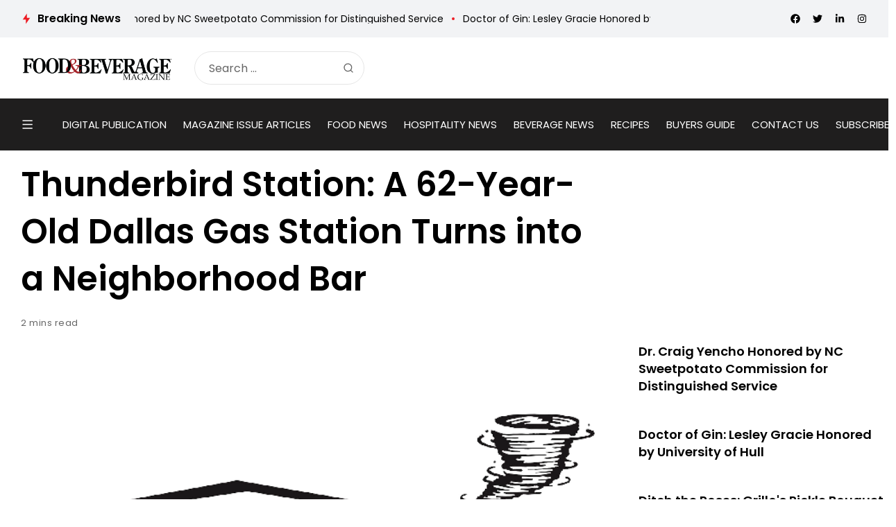

--- FILE ---
content_type: text/html; charset=UTF-8
request_url: https://www.fb101.com/thunderbird-station-a-62-year-old-dallas-gas-station-turns-into-a-neighborhood-bar/
body_size: 210384
content:
<!doctype html>
<html lang="en">
<head>

	<meta charset="UTF-8">
	<meta name="viewport" content="width=device-width, initial-scale=1">
	<link rel="profile" href="https://gmpg.org/xfn/11">
	<meta name='robots' content='index, follow, max-image-preview:large, max-snippet:-1, max-video-preview:-1' />

	<!-- This site is optimized with the Yoast SEO plugin v25.9 - https://yoast.com/wordpress/plugins/seo/ -->
	<title>Thunderbird Station: A 62-Year-Old Dallas Gas Station Turns into a Neighborhood Bar - Food &amp; Beverage Magazine</title>
	<meta name="description" content="HOSPITALITY NEWS Thunderbird Station: A 62-Year-Old Dallas Gas Station Turns into a Neighborhood Bar Food &amp; Beverage Magazine" />
	<link rel="canonical" href="https://www.fb101.com/thunderbird-station-a-62-year-old-dallas-gas-station-turns-into-a-neighborhood-bar/" />
	<meta property="og:locale" content="en_US" />
	<meta property="og:type" content="article" />
	<meta property="og:title" content="Thunderbird Station: A 62-Year-Old Dallas Gas Station Turns into a Neighborhood Bar - Food &amp; Beverage Magazine" />
	<meta property="og:description" content="HOSPITALITY NEWS Thunderbird Station: A 62-Year-Old Dallas Gas Station Turns into a Neighborhood Bar Food &amp; Beverage Magazine" />
	<meta property="og:url" content="https://www.fb101.com/thunderbird-station-a-62-year-old-dallas-gas-station-turns-into-a-neighborhood-bar/" />
	<meta property="og:site_name" content="Food &amp; Beverage Magazine" />
	<meta property="article:publisher" content="https://www.facebook.com/FoodAndBeverageMagazine/" />
	<meta property="article:published_time" content="2019-12-06T19:54:43+00:00" />
	<meta property="og:image" content="https://www.fb101.com/wp-content/uploads/2019/12/Untitled-9.png" />
	<meta property="og:image:width" content="686" />
	<meta property="og:image:height" content="382" />
	<meta property="og:image:type" content="image/png" />
	<meta name="author" content="FB Editor" />
	<meta name="twitter:card" content="summary_large_image" />
	<meta name="twitter:creator" content="@FB101com" />
	<meta name="twitter:site" content="@FB101com" />
	<meta name="twitter:label1" content="Written by" />
	<meta name="twitter:data1" content="FB Editor" />
	<meta name="twitter:label2" content="Est. reading time" />
	<meta name="twitter:data2" content="3 minutes" />
	<!-- / Yoast SEO plugin. -->


<link rel='dns-prefetch' href='//js-na2.hs-scripts.com' />
<link rel='dns-prefetch' href='//www.fb101.com' />
<link rel='dns-prefetch' href='//fonts.googleapis.com' />
<link rel='preconnect' href='https://fonts.gstatic.com' crossorigin />
<link rel="alternate" type="application/rss+xml" title="Food &amp; Beverage Magazine &raquo; Feed" href="https://www.fb101.com/feed/" />
<link rel="alternate" title="oEmbed (JSON)" type="application/json+oembed" href="https://www.fb101.com/wp-json/oembed/1.0/embed?url=https%3A%2F%2Fwww.fb101.com%2Fthunderbird-station-a-62-year-old-dallas-gas-station-turns-into-a-neighborhood-bar%2F" />
<link rel="alternate" title="oEmbed (XML)" type="text/xml+oembed" href="https://www.fb101.com/wp-json/oembed/1.0/embed?url=https%3A%2F%2Fwww.fb101.com%2Fthunderbird-station-a-62-year-old-dallas-gas-station-turns-into-a-neighborhood-bar%2F&#038;format=xml" />
<!-- www.fb101.com is managing ads with Advanced Ads 2.0.13 – https://wpadvancedads.com/ --><script id="fb101-ready">
			window.advanced_ads_ready=function(e,a){a=a||"complete";var d=function(e){return"interactive"===a?"loading"!==e:"complete"===e};d(document.readyState)?e():document.addEventListener("readystatechange",(function(a){d(a.target.readyState)&&e()}),{once:"interactive"===a})},window.advanced_ads_ready_queue=window.advanced_ads_ready_queue||[];		</script>
		<style id='wp-img-auto-sizes-contain-inline-css'>
img:is([sizes=auto i],[sizes^="auto," i]){contain-intrinsic-size:3000px 1500px}
/*# sourceURL=wp-img-auto-sizes-contain-inline-css */
</style>
<style id='wp-emoji-styles-inline-css'>

	img.wp-smiley, img.emoji {
		display: inline !important;
		border: none !important;
		box-shadow: none !important;
		height: 1em !important;
		width: 1em !important;
		margin: 0 0.07em !important;
		vertical-align: -0.1em !important;
		background: none !important;
		padding: 0 !important;
	}
/*# sourceURL=wp-emoji-styles-inline-css */
</style>
<link rel='stylesheet' id='wp-block-library-css' href='https://www.fb101.com/wp-includes/css/dist/block-library/style.min.css?ver=6.9' media='all' />
<style id='global-styles-inline-css'>
:root{--wp--preset--aspect-ratio--square: 1;--wp--preset--aspect-ratio--4-3: 4/3;--wp--preset--aspect-ratio--3-4: 3/4;--wp--preset--aspect-ratio--3-2: 3/2;--wp--preset--aspect-ratio--2-3: 2/3;--wp--preset--aspect-ratio--16-9: 16/9;--wp--preset--aspect-ratio--9-16: 9/16;--wp--preset--color--black: #000000;--wp--preset--color--cyan-bluish-gray: #abb8c3;--wp--preset--color--white: #ffffff;--wp--preset--color--pale-pink: #f78da7;--wp--preset--color--vivid-red: #cf2e2e;--wp--preset--color--luminous-vivid-orange: #ff6900;--wp--preset--color--luminous-vivid-amber: #fcb900;--wp--preset--color--light-green-cyan: #7bdcb5;--wp--preset--color--vivid-green-cyan: #00d084;--wp--preset--color--pale-cyan-blue: #8ed1fc;--wp--preset--color--vivid-cyan-blue: #0693e3;--wp--preset--color--vivid-purple: #9b51e0;--wp--preset--color--accent: #ed1c24;--wp--preset--color--dark: #1f1e1e;--wp--preset--color--light: #f2f3f5;--wp--preset--gradient--vivid-cyan-blue-to-vivid-purple: linear-gradient(135deg,rgb(6,147,227) 0%,rgb(155,81,224) 100%);--wp--preset--gradient--light-green-cyan-to-vivid-green-cyan: linear-gradient(135deg,rgb(122,220,180) 0%,rgb(0,208,130) 100%);--wp--preset--gradient--luminous-vivid-amber-to-luminous-vivid-orange: linear-gradient(135deg,rgb(252,185,0) 0%,rgb(255,105,0) 100%);--wp--preset--gradient--luminous-vivid-orange-to-vivid-red: linear-gradient(135deg,rgb(255,105,0) 0%,rgb(207,46,46) 100%);--wp--preset--gradient--very-light-gray-to-cyan-bluish-gray: linear-gradient(135deg,rgb(238,238,238) 0%,rgb(169,184,195) 100%);--wp--preset--gradient--cool-to-warm-spectrum: linear-gradient(135deg,rgb(74,234,220) 0%,rgb(151,120,209) 20%,rgb(207,42,186) 40%,rgb(238,44,130) 60%,rgb(251,105,98) 80%,rgb(254,248,76) 100%);--wp--preset--gradient--blush-light-purple: linear-gradient(135deg,rgb(255,206,236) 0%,rgb(152,150,240) 100%);--wp--preset--gradient--blush-bordeaux: linear-gradient(135deg,rgb(254,205,165) 0%,rgb(254,45,45) 50%,rgb(107,0,62) 100%);--wp--preset--gradient--luminous-dusk: linear-gradient(135deg,rgb(255,203,112) 0%,rgb(199,81,192) 50%,rgb(65,88,208) 100%);--wp--preset--gradient--pale-ocean: linear-gradient(135deg,rgb(255,245,203) 0%,rgb(182,227,212) 50%,rgb(51,167,181) 100%);--wp--preset--gradient--electric-grass: linear-gradient(135deg,rgb(202,248,128) 0%,rgb(113,206,126) 100%);--wp--preset--gradient--midnight: linear-gradient(135deg,rgb(2,3,129) 0%,rgb(40,116,252) 100%);--wp--preset--font-size--small: 13px;--wp--preset--font-size--medium: 20px;--wp--preset--font-size--large: 36px;--wp--preset--font-size--x-large: 42px;--wp--preset--spacing--20: 0.44rem;--wp--preset--spacing--30: 0.67rem;--wp--preset--spacing--40: 1rem;--wp--preset--spacing--50: 1.5rem;--wp--preset--spacing--60: 2.25rem;--wp--preset--spacing--70: 3.38rem;--wp--preset--spacing--80: 5.06rem;--wp--preset--shadow--natural: 6px 6px 9px rgba(0, 0, 0, 0.2);--wp--preset--shadow--deep: 12px 12px 50px rgba(0, 0, 0, 0.4);--wp--preset--shadow--sharp: 6px 6px 0px rgba(0, 0, 0, 0.2);--wp--preset--shadow--outlined: 6px 6px 0px -3px rgb(255, 255, 255), 6px 6px rgb(0, 0, 0);--wp--preset--shadow--crisp: 6px 6px 0px rgb(0, 0, 0);}:where(.is-layout-flex){gap: 0.5em;}:where(.is-layout-grid){gap: 0.5em;}body .is-layout-flex{display: flex;}.is-layout-flex{flex-wrap: wrap;align-items: center;}.is-layout-flex > :is(*, div){margin: 0;}body .is-layout-grid{display: grid;}.is-layout-grid > :is(*, div){margin: 0;}:where(.wp-block-columns.is-layout-flex){gap: 2em;}:where(.wp-block-columns.is-layout-grid){gap: 2em;}:where(.wp-block-post-template.is-layout-flex){gap: 1.25em;}:where(.wp-block-post-template.is-layout-grid){gap: 1.25em;}.has-black-color{color: var(--wp--preset--color--black) !important;}.has-cyan-bluish-gray-color{color: var(--wp--preset--color--cyan-bluish-gray) !important;}.has-white-color{color: var(--wp--preset--color--white) !important;}.has-pale-pink-color{color: var(--wp--preset--color--pale-pink) !important;}.has-vivid-red-color{color: var(--wp--preset--color--vivid-red) !important;}.has-luminous-vivid-orange-color{color: var(--wp--preset--color--luminous-vivid-orange) !important;}.has-luminous-vivid-amber-color{color: var(--wp--preset--color--luminous-vivid-amber) !important;}.has-light-green-cyan-color{color: var(--wp--preset--color--light-green-cyan) !important;}.has-vivid-green-cyan-color{color: var(--wp--preset--color--vivid-green-cyan) !important;}.has-pale-cyan-blue-color{color: var(--wp--preset--color--pale-cyan-blue) !important;}.has-vivid-cyan-blue-color{color: var(--wp--preset--color--vivid-cyan-blue) !important;}.has-vivid-purple-color{color: var(--wp--preset--color--vivid-purple) !important;}.has-black-background-color{background-color: var(--wp--preset--color--black) !important;}.has-cyan-bluish-gray-background-color{background-color: var(--wp--preset--color--cyan-bluish-gray) !important;}.has-white-background-color{background-color: var(--wp--preset--color--white) !important;}.has-pale-pink-background-color{background-color: var(--wp--preset--color--pale-pink) !important;}.has-vivid-red-background-color{background-color: var(--wp--preset--color--vivid-red) !important;}.has-luminous-vivid-orange-background-color{background-color: var(--wp--preset--color--luminous-vivid-orange) !important;}.has-luminous-vivid-amber-background-color{background-color: var(--wp--preset--color--luminous-vivid-amber) !important;}.has-light-green-cyan-background-color{background-color: var(--wp--preset--color--light-green-cyan) !important;}.has-vivid-green-cyan-background-color{background-color: var(--wp--preset--color--vivid-green-cyan) !important;}.has-pale-cyan-blue-background-color{background-color: var(--wp--preset--color--pale-cyan-blue) !important;}.has-vivid-cyan-blue-background-color{background-color: var(--wp--preset--color--vivid-cyan-blue) !important;}.has-vivid-purple-background-color{background-color: var(--wp--preset--color--vivid-purple) !important;}.has-black-border-color{border-color: var(--wp--preset--color--black) !important;}.has-cyan-bluish-gray-border-color{border-color: var(--wp--preset--color--cyan-bluish-gray) !important;}.has-white-border-color{border-color: var(--wp--preset--color--white) !important;}.has-pale-pink-border-color{border-color: var(--wp--preset--color--pale-pink) !important;}.has-vivid-red-border-color{border-color: var(--wp--preset--color--vivid-red) !important;}.has-luminous-vivid-orange-border-color{border-color: var(--wp--preset--color--luminous-vivid-orange) !important;}.has-luminous-vivid-amber-border-color{border-color: var(--wp--preset--color--luminous-vivid-amber) !important;}.has-light-green-cyan-border-color{border-color: var(--wp--preset--color--light-green-cyan) !important;}.has-vivid-green-cyan-border-color{border-color: var(--wp--preset--color--vivid-green-cyan) !important;}.has-pale-cyan-blue-border-color{border-color: var(--wp--preset--color--pale-cyan-blue) !important;}.has-vivid-cyan-blue-border-color{border-color: var(--wp--preset--color--vivid-cyan-blue) !important;}.has-vivid-purple-border-color{border-color: var(--wp--preset--color--vivid-purple) !important;}.has-vivid-cyan-blue-to-vivid-purple-gradient-background{background: var(--wp--preset--gradient--vivid-cyan-blue-to-vivid-purple) !important;}.has-light-green-cyan-to-vivid-green-cyan-gradient-background{background: var(--wp--preset--gradient--light-green-cyan-to-vivid-green-cyan) !important;}.has-luminous-vivid-amber-to-luminous-vivid-orange-gradient-background{background: var(--wp--preset--gradient--luminous-vivid-amber-to-luminous-vivid-orange) !important;}.has-luminous-vivid-orange-to-vivid-red-gradient-background{background: var(--wp--preset--gradient--luminous-vivid-orange-to-vivid-red) !important;}.has-very-light-gray-to-cyan-bluish-gray-gradient-background{background: var(--wp--preset--gradient--very-light-gray-to-cyan-bluish-gray) !important;}.has-cool-to-warm-spectrum-gradient-background{background: var(--wp--preset--gradient--cool-to-warm-spectrum) !important;}.has-blush-light-purple-gradient-background{background: var(--wp--preset--gradient--blush-light-purple) !important;}.has-blush-bordeaux-gradient-background{background: var(--wp--preset--gradient--blush-bordeaux) !important;}.has-luminous-dusk-gradient-background{background: var(--wp--preset--gradient--luminous-dusk) !important;}.has-pale-ocean-gradient-background{background: var(--wp--preset--gradient--pale-ocean) !important;}.has-electric-grass-gradient-background{background: var(--wp--preset--gradient--electric-grass) !important;}.has-midnight-gradient-background{background: var(--wp--preset--gradient--midnight) !important;}.has-small-font-size{font-size: var(--wp--preset--font-size--small) !important;}.has-medium-font-size{font-size: var(--wp--preset--font-size--medium) !important;}.has-large-font-size{font-size: var(--wp--preset--font-size--large) !important;}.has-x-large-font-size{font-size: var(--wp--preset--font-size--x-large) !important;}
/*# sourceURL=global-styles-inline-css */
</style>

<style id='classic-theme-styles-inline-css'>
/*! This file is auto-generated */
.wp-block-button__link{color:#fff;background-color:#32373c;border-radius:9999px;box-shadow:none;text-decoration:none;padding:calc(.667em + 2px) calc(1.333em + 2px);font-size:1.125em}.wp-block-file__button{background:#32373c;color:#fff;text-decoration:none}
/*# sourceURL=/wp-includes/css/classic-themes.min.css */
</style>
<link rel='stylesheet' id='katerio-style-css' href='https://www.fb101.com/wp-content/themes/katerio/style.css?ver=6.9' media='all' />
<link rel='stylesheet' id='katerio-child-style-css' href='https://www.fb101.com/wp-content/themes/katerio-child/style.css?ver=1.0' media='all' />
<link rel='stylesheet' id='th90-style-css' href='https://www.fb101.com/wp-content/themes/katerio-child/style.css?ver=1.0' media='all' />
<link rel='stylesheet' id='elementor-frontend-css' href='https://www.fb101.com/wp-content/plugins/elementor/assets/css/frontend.min.css?ver=3.32.5' media='all' />
<link rel='stylesheet' id='elementor-post-129733-css' href='https://www.fb101.com/wp-content/uploads/elementor/css/post-129733.css?ver=1768280478' media='all' />
<link rel='stylesheet' id='elementor-post-4024-css' href='https://www.fb101.com/wp-content/uploads/elementor/css/post-4024.css?ver=1768280479' media='all' />
<link rel='stylesheet' id='elementor-post-4060-css' href='https://www.fb101.com/wp-content/uploads/elementor/css/post-4060.css?ver=1768280479' media='all' />
<link rel='stylesheet' id='elementor-post-4688-css' href='https://www.fb101.com/wp-content/uploads/elementor/css/post-4688.css?ver=1768280479' media='all' />
<link rel='stylesheet' id='elementor-post-129777-css' href='https://www.fb101.com/wp-content/uploads/elementor/css/post-129777.css?ver=1768280479' media='all' />
<link rel='stylesheet' id='elementor-post-3758-css' href='https://www.fb101.com/wp-content/uploads/elementor/css/post-3758.css?ver=1768280479' media='all' />
<link rel='stylesheet' id='elementor-post-4283-css' href='https://www.fb101.com/wp-content/uploads/elementor/css/post-4283.css?ver=1768280479' media='all' />
<link rel='stylesheet' id='elementor-post-4239-css' href='https://www.fb101.com/wp-content/uploads/elementor/css/post-4239.css?ver=1768280479' media='all' />
<link rel="preload" as="style" href="https://fonts.googleapis.com/css?family=Poppins:100,200,300,400,500,600,700,800,900,100italic,200italic,300italic,400italic,500italic,600italic,700italic,800italic,900italic&#038;display=swap&#038;ver=1753930656" /><link rel="stylesheet" href="https://fonts.googleapis.com/css?family=Poppins:100,200,300,400,500,600,700,800,900,100italic,200italic,300italic,400italic,500italic,600italic,700italic,800italic,900italic&#038;display=swap&#038;ver=1753930656" media="print" onload="this.media='all'"><noscript><link rel="stylesheet" href="https://fonts.googleapis.com/css?family=Poppins:100,200,300,400,500,600,700,800,900,100italic,200italic,300italic,400italic,500italic,600italic,700italic,800italic,900italic&#038;display=swap&#038;ver=1753930656" /></noscript><link rel='stylesheet' id='elementor-icons-shared-0-css' href='https://www.fb101.com/wp-content/plugins/elementor/assets/lib/font-awesome/css/fontawesome.min.css?ver=5.15.3' media='all' />
<link rel='stylesheet' id='elementor-icons-fa-solid-css' href='https://www.fb101.com/wp-content/plugins/elementor/assets/lib/font-awesome/css/solid.min.css?ver=5.15.3' media='all' />
<script src="https://www.fb101.com/wp-includes/js/jquery/jquery.min.js?ver=3.7.1" id="jquery-core-js"></script>
<script src="https://www.fb101.com/wp-includes/js/jquery/jquery-migrate.min.js?ver=3.4.1" id="jquery-migrate-js"></script>
<script id="advanced-ads-advanced-js-js-extra">
var advads_options = {"blog_id":"1","privacy":{"enabled":false,"state":"not_needed"}};
//# sourceURL=advanced-ads-advanced-js-js-extra
</script>
<script src="https://www.fb101.com/wp-content/plugins/advanced-ads/public/assets/js/advanced.min.js?ver=2.0.13" id="advanced-ads-advanced-js-js"></script>
<link rel="https://api.w.org/" href="https://www.fb101.com/wp-json/" /><link rel="alternate" title="JSON" type="application/json" href="https://www.fb101.com/wp-json/wp/v2/posts/52977" />
		<!-- GA Google Analytics @ https://m0n.co/ga -->
		<script async src="https://www.googletagmanager.com/gtag/js?id=G-9DLYG30LL7"></script>
		<script>
			window.dataLayer = window.dataLayer || [];
			function gtag(){dataLayer.push(arguments);}
			gtag('js', new Date());
			gtag('config', 'G-9DLYG30LL7');
		</script>

				<!-- DO NOT COPY THIS SNIPPET! Start of Page Analytics Tracking for HubSpot WordPress plugin v11.3.21-->
			<script class="hsq-set-content-id" data-content-id="blog-post">
				var _hsq = _hsq || [];
				_hsq.push(["setContentType", "blog-post"]);
			</script>
			<!-- DO NOT COPY THIS SNIPPET! End of Page Analytics Tracking for HubSpot WordPress plugin -->
			<meta name="facebook-domain-verification" content="2nnokkawdxcupzp1zf4g9ovpuxm6ku" />
    <link rel="stylesheet" href="//code.jquery.com/ui/1.12.1/themes/base/jquery-ui.css">
    <!-- <script src="https://code.jquery.com/jquery-1.12.4.js"></script> -->
    <script src="https://code.jquery.com/ui/1.12.1/jquery-ui.js"></script>
    <a href="#" id="winOpener" style="display:none">Open Ad</a>

    <style>
        .adbox_window #winOpener {
            position: fixed;
            bottom: 20px;
            left: 0;
            background: #000;
            z-index: 9;
            color: #fff;
            padding: 5px 20px;
            font-family: 'Oswald';
            letter-spacing: 1px;
            font-size: 20px;
        }

        .adbox_window #winOpener:hover {
            background: #e64946;
            color: #fff !important;
        }
        .ui-window-bar .ui-button {
            position: absolute;
            top: 50%;
            width: 20px;
            margin: -10px 0 0 0;
            padding: 1px;
            height: 20px;
        }

        .ui-window-bar .ui-window-minimize {
            right: calc(.3em + 25px);
        }

        .ui-window-bar .ui-window-maximize {
            display: none !important;
        }
        .ui-widget-overlay.ui-front {
            display: none !important;
        }

        .ui-draggable .ui-dialog-titlebar {
            background: #e64946;
            color: #fff;
        }

        .ui-widget.ui-widget-content {
            padding: 0 !important;
            border: none !important;
            position: fixed !important;
            left: 0px !important;
            bottom: 0 !important;
            top: auto !important;
            width: 332px !important;
        }
        .ui-widget-header {
            background: #e64946 !important;
            color: #fff !important;
        }
        .ui-dialog .ui-dialog-content {
            background: #fff;
        }
    </style>
    <script>
        const $ = jQuery;
        $(function() {
            function addButtons(dlg) {
                // Define Buttons
                var $close = dlg.find(".ui-dialog-titlebar-close");
                var $min = $("<button>", {
                    class: "ui-button ui-corner-all ui-widget ui-button-icon-only ui-window-minimize",
                    type: "button",
                    title: "Minimize"
                }).insertBefore($close);
                $min.data("isMin", false);
                $("<span>", {
                    class: "ui-button-icon ui-icon ui-icon-minusthick"
                }).appendTo($min);
                $("<span>", {
                    class: "ui-button-icon-space"
                }).html(" ").appendTo($min);
                var $max = $("<button>", {
                    class: "ui-button ui-corner-all ui-widget ui-button-icon-only ui-window-maximize",
                    type: "button",
                    title: "Maximize"
                }).insertBefore($close);
                $max.data("isMax", false);
                $("<span>", {
                    class: "ui-button-icon ui-icon ui-icon-plusthick"
                }).appendTo($max);
                $("<span>", {
                    class: "ui-button-icon-space"
                }).html(" ").appendTo($max);
                // Define Function
                $min.click(function(e) {
                    if ($min.data("isMin") === false) {
                        console.log("Minimize Window");
                        $min.data("original-pos", dlg.position());
                        $min.data("original-size", {
                            width: dlg.width(),
                            height: dlg.height()
                        });
                        $min.data("isMin", true);
                        dlg.animate({
                            height: '40px',
                            top: $(window).height() - 50
                        }, 200);
                        dlg.find(".ui-dialog-content").hide();
                    } else {
                        console.log("Restore Window");
                        $min.data("isMin", false);
                        dlg.find(".ui-dialog-content").show();
                        dlg.animate({
                            height: $min.data("original-size").height + "px",
                            top: $min.data("original-pos").top + "px"
                        }, 200);
                    }
                });
                $max.click(function(e) {
                    if ($max.data("isMax") === false) {
                        console.log("Maximize Window");
                        $max.data("original-pos", dlg.position());
                        $max.data("original-size", {
                            width: dlg.width(),
                            height: dlg.height()
                        });
                        $max.data("isMax", true);
                        dlg.animate({
                            height: $(window).height() + "px",
                            width: $(window).width() - 20 + "px",
                            top: 0,
                            left: 0
                        }, 200);
                    } else {
                        console.log("Restore Window");
                        $max.data("isMax", false);
                        dlg.animate({
                            height: $max.data("original-size").height + "px",
                            width: $max.data("original-size").width + "px",
                            top: $max.data("original-pos").top + "px",
                            left: $max.data("original-pos").top + "px"
                        }, 200);
                    }
                });
            }

            $('#window').dialog({
                draggable: false,
                autoOpen: true,
                classes: {
                    "ui-dialog": "ui-window-options",
                    "ui-dialog-titlebar": "ui-window-bar"
                },
                modal: false,
                responsive: true,
            });

            addButtons($(".ui-window-options"));

            $("#winOpener").click(function() {
                $("#window").dialog("open");
            })
        });
    </script>
    <script async src="https://pagead2.googlesyndication.com/pagead/js/adsbygoogle.js?client=ca-pub-1796263373954632" crossorigin="anonymous"></script><meta name="generator" content="Redux 4.3.20" /><script type="application/ld+json">{"@context":"https://schema.org","@type":"WebSite","@id":"https://www.fb101.com/#website","url":"https://www.fb101.com/","name":"Food &amp; Beverage Magazine","potentialAction":{"@type":"SearchAction","target":"https://www.fb101.com/?s={search_term_string}","query-input":"required name=search_term_string"}}</script>
<meta name="generator" content="Elementor 3.32.5; features: additional_custom_breakpoints; settings: css_print_method-external, google_font-enabled, font_display-swap">

<!-- Schema & Structured Data For WP v1.52 - -->
<script type="application/ld+json" class="saswp-schema-markup-output">
[{"@context":"https:\/\/schema.org\/","@type":"BreadcrumbList","@id":"https:\/\/www.fb101.com\/thunderbird-station-a-62-year-old-dallas-gas-station-turns-into-a-neighborhood-bar\/#breadcrumb","itemListElement":[{"@type":"ListItem","position":1,"item":{"@id":"https:\/\/www.fb101.com","name":"Food & Beverage Magazine"}},{"@type":"ListItem","position":2,"item":{"@id":"https:\/\/www.fb101.com\/category\/hospitality-news\/","name":"HOSPITALITY NEWS"}},{"@type":"ListItem","position":3,"item":{"@id":"https:\/\/www.fb101.com\/thunderbird-station-a-62-year-old-dallas-gas-station-turns-into-a-neighborhood-bar\/","name":"Thunderbird Station: A 62-Year-Old Dallas Gas Station Turns into a Neighborhood Bar"}}]},

{"@context":"https:\/\/schema.org\/","@type":"BlogPosting","@id":"https:\/\/www.fb101.com\/thunderbird-station-a-62-year-old-dallas-gas-station-turns-into-a-neighborhood-bar\/#BlogPosting","url":"https:\/\/www.fb101.com\/thunderbird-station-a-62-year-old-dallas-gas-station-turns-into-a-neighborhood-bar\/","inLanguage":"en","mainEntityOfPage":"https:\/\/www.fb101.com\/thunderbird-station-a-62-year-old-dallas-gas-station-turns-into-a-neighborhood-bar\/","headline":"Thunderbird Station: A 62-Year-Old Dallas Gas Station Turns into a Neighborhood Bar","description":"For 16 years, locals and vagabonds alike from Deep Ellum, Dallas and beyond have enjoyed top-tier drinks and shows at Double Wide. Every now and then, the team at Double Wide would look across the street to the historic service station nestled on Commerce Street that formerly housed a concept called Bowls and Tacos. \"For so long, we've been going to work, looking across the street at this cool building with its great character and history and wondering what we could do with it,\" Double Wide general manager Joel Stephenson says. \"Now we don't have to wonder anymore.\" Stephenson and Double Wide\/Single Wide owner Kim Finch are in the process of revitalizing that historic service station and, in spring 2020, will unveil their creation: Thunderbird, a full-service bar and bites establishment that pays homage to the aesthetics of yesteryear with a must-have menu and a focus on service. Finch's goal, with her franchise, is to hold onto the rustic nostalgia of Deep Ellum's history. The location originally housed the beloved family-owned and community-fed gas and service station, Riegel's. \"Deep Ellum...is bursting at the seams, says D Magazine. \"Thunderbird could be an ideal place to slow down.\" Finch wanted to keep","articleBody":"For 16 years, locals and vagabonds alike from Deep Ellum, Dallas and beyond have enjoyed top-tier drinks and shows at Double Wide. Every now and then, the team at Double Wide would look across the street to the historic service station nestled on Commerce Street that formerly housed a concept called Bowls and Tacos.  \"For so long, we've been going to work, looking across the street at this cool building with its great character and history and wondering what we could do with it,\" Double Wide general manager Joel Stephenson says. \"Now we don't have to wonder anymore.\"  Stephenson and Double Wide\/Single Wide owner Kim Finch are in the process of revitalizing that historic service station and, in spring 2020, will unveil their creation: Thunderbird, a full-service bar and bites establishment that pays homage to the aesthetics of yesteryear with a must-have menu and a focus on service. Finch's goal, with her franchise, is to hold onto the rustic nostalgia of Deep Ellum's history. The location originally housed the beloved family-owned and community-fed gas and service station, Riegel's.  \"Deep Ellum...is bursting at the seams, says D Magazine. \"Thunderbird could be an ideal place to slow down.\"  Finch wanted to keep the aesthetic of retro-vintage nostalgia alive and honor Riegel's position as a community building-block by giving a nod to the original gas station in its decor and ambiance. As is her focus with Double Wide and Single Wide, Finch wants to ensure Deep Ellum dwellers have plenty of options for fun, snacks, and cold ones as they traverse Dallas' increasingly vibrant arts hub.  \"It'll be very true to the neighborhood,\" Finch says. \"It's laid back and classic.\"  And the menu will reflect that, offering drinks and bites Finch calls \"nostalgic\" for locals to enjoy indoors or on the Thunderbird's patio. Plenty of outdoor space will be available at the bar, which is currently under construction. When it opens its doors in the spring, Dallasites will be able to sip ice-cold beer from a frosty mug while watching the sunset over their city.  \"We're focused on the kind of service people offered back in the days of fill-station attendants and soda jerks who always remember your name,\" Finch says. \"We're taking it back to the basics.\"  Thunderbird Station is slated to open its doors in Spring 2020. It will be located at 3400 Commerce St., Dallas, Texas 75226.  About Double Wide Double Wide is one of Dallas' premier watering holes, serving up the coldest beer, stiffest drinks, and best live music this side of the Trinity. Seems like everybody knows about Dallas' favorite little ol' trailer park with people coming from far and wide to see what all the fuss is about. Since 2003, Double Wide has been letting the good times roll with specialty drinks and live music every Friday and Saturday. For more information about Double Wide, please visit www.double-wide.com.  About Single Wide Single Wide is a smaller extension, known as the \"little sister,\" of the Double Wide bar. Single Wide is the most charming little dive in Lowest Greenville. The bar is stocked with all of the classics, but Single Wide is best known for its Mama's Mixes menu of house concoctions, their low-brow riff on classic cocktails. Happy hour can be found Mondays through Fridays from 4 p.m. to 9 p.m. with $3 wells and domestics. For more information about Single Wide, please visit www.singlewidebar.com.","keywords":"","datePublished":"2019-12-06T11:54:43-08:00","dateModified":"2019-12-06T11:54:43-08:00","author":{"@type":"Person","name":"FB Editor","url":"https:\/\/www.fb101.com\/author\/fb-editor\/","sameAs":[],"image":{"@type":"ImageObject","url":"https:\/\/secure.gravatar.com\/avatar\/91c3c43f59992e5d9a03bcc47754f23f99d2c471b2995ebc2bc51c1197201f79?s=96&d=mm&r=g","height":96,"width":96}},"editor":{"@type":"Person","name":"FB Editor","url":"https:\/\/www.fb101.com\/author\/fb-editor\/","sameAs":[],"image":{"@type":"ImageObject","url":"https:\/\/secure.gravatar.com\/avatar\/91c3c43f59992e5d9a03bcc47754f23f99d2c471b2995ebc2bc51c1197201f79?s=96&d=mm&r=g","height":96,"width":96}},"publisher":{"@type":"Organization","name":"Food &amp; Beverage Magazine","url":"https:\/\/www.fb101.com"},"image":[{"@type":"ImageObject","@id":"https:\/\/www.fb101.com\/thunderbird-station-a-62-year-old-dallas-gas-station-turns-into-a-neighborhood-bar\/#primaryimage","url":"https:\/\/www.fb101.com\/wp-content\/uploads\/2019\/12\/Untitled-9-1200x900.png","width":"1200","height":"900"},{"@type":"ImageObject","url":"https:\/\/www.fb101.com\/wp-content\/uploads\/2019\/12\/Untitled-9-1200x720.png","width":"1200","height":"720"},{"@type":"ImageObject","url":"https:\/\/www.fb101.com\/wp-content\/uploads\/2019\/12\/Untitled-9-1200x675.png","width":"1200","height":"675"},{"@type":"ImageObject","url":"https:\/\/www.fb101.com\/wp-content\/uploads\/2019\/12\/Untitled-9-668x668.png","width":"668","height":"668"}]}]
</script>

		<script>
			var advadsCfpQueue = [];
			var advadsCfpAd = function( adID ) {
				if ( 'undefined' === typeof advadsProCfp ) {
					advadsCfpQueue.push( adID )
				} else {
					advadsProCfp.addElement( adID )
				}
			}
		</script>
					<style>
				.e-con.e-parent:nth-of-type(n+4):not(.e-lazyloaded):not(.e-no-lazyload),
				.e-con.e-parent:nth-of-type(n+4):not(.e-lazyloaded):not(.e-no-lazyload) * {
					background-image: none !important;
				}
				@media screen and (max-height: 1024px) {
					.e-con.e-parent:nth-of-type(n+3):not(.e-lazyloaded):not(.e-no-lazyload),
					.e-con.e-parent:nth-of-type(n+3):not(.e-lazyloaded):not(.e-no-lazyload) * {
						background-image: none !important;
					}
				}
				@media screen and (max-height: 640px) {
					.e-con.e-parent:nth-of-type(n+2):not(.e-lazyloaded):not(.e-no-lazyload),
					.e-con.e-parent:nth-of-type(n+2):not(.e-lazyloaded):not(.e-no-lazyload) * {
						background-image: none !important;
					}
				}
			</style>
			<link rel="icon" href="https://www.fb101.com/wp-content/uploads/2019/10/favicon-96x96.png" sizes="32x32" />
<link rel="icon" href="https://www.fb101.com/wp-content/uploads/2019/10/favicon-96x96.png" sizes="192x192" />
<link rel="apple-touch-icon" href="https://www.fb101.com/wp-content/uploads/2019/10/favicon-96x96.png" />
<meta name="msapplication-TileImage" content="https://www.fb101.com/wp-content/uploads/2019/10/favicon-96x96.png" />
		<style id="wp-custom-css">
			
div#side-bar-job-multiple-widget-display {
    display: flex;
    flex-wrap: wrap;
}
.box-holder.thumb-100, .thumb-container.thumb-100 {
    padding-bottom: 75%;
}
div#side-bar-job-multiple-widget-display a.item {
    flex: 0 0 31%;
    padding-bottom: 20px;
    max-width: 31%;
margin-right: 15px;
    /* display: block !IMPORTANT; */
}
body{
	font-family: Poppins !important;
}
.jobbioapp .v1_6 .item {
    height: 130px;
}

/* search bar  */

form.is-search-form {
    padding: 6px !important;
    border: 1px solid #c5c5c5;
    border-radius: 60px;
}
.social-color .social-icon.s-twitter {
    background-color: black !important;
}
.postid-134063 .entry-featured a {
    width: 400px;
}
.postid-133424 .entry-featured a {
    width: 400px;
}
.postid-132757 .entry-featured a {
    width: 400px;
}
.postid-133454 .entry-featured a {
    width: 400px;
}
.postid-133518 .entry-featured a {
    width: 400px;
}
.postid-132667 .entry-featured a {
    width: 400px;
}

@media (min-width:800px) {
	.posts-columns.columns2 .post-item {
			width: 49%;
	}
}
form.is-search-form input#is-search-input-133627, form.is-search-form input#is-search-input-133617 {
    border: none !IMPORTANT;
}
.sidebar-inner h4.heading-main.h4 {
    visibility: hidden !important;
}

span.is-search-icon {
    background: none !IMPORTANT;
    border: none !important;
}
form.is-search-form.is-form-style.is-form-style-3.is-form-id-133627 {
    width: 80%;
    margin: auto;
}
/* search bar end  */

.articles-count , .meta-date , .meta-color.meta-views , .meta-author.meta-color {
    display: none;
} 
.bnr-digilized a {
    display: block !important;
}
form.search-form.buyr-seach-sad input {
    background: white;
    border-radius: 30px;
	height: 60px;
    border: 1px solid #c5c5c5;
}
form.search-form.buyr-seach-sad .search-form button {
    overflow: visible;
    padding: 0;
	font-size: 22px;
}
form.search-form.buyr-seach-sad {
    width: 90%;
    margin: auto;
}
.gdsh4jh button#wpforms-submit-130545 {
    background-color: #A6252A;
    padding: 0 40px;
    height: 54px !IMPORTANT;
}
.item-active-line_bottom .nav-main > ul > li > a, .item-active-line_top .nav-main > ul > li > a, .item-active-line_bottom ul.nav-main > li > a, .item-active-line_top ul.nav-main > li > a {
    padding: 0 10px;
}
.dwwqq {
    margin-left: 0px !important;
}
/* buyer guide  */

.qodef-woo-product-image-inner span {
    display: none !important;
}
.nav-main > ul li, ul.nav-main li {
    text-transform: uppercase !important;
}

/* buyer guide  end*/
.nav-main > ul > li, ul.nav-main > li {
    margin-right: 4px !important;
}
.term-list-thumb,
.term-count {
    display: none;
}
    width: 100%;
    padding-right: 0px;
}
.term-list-desc,
a.term-list {
    width: 100%;
}
.wqrwqeeqw img {
    height: 360px !IMPORTANT;
    width: 280px !important;
    object-fit: cover !important;
}

.wpforms-field-row.wpforms-field-medium {
    max-width: 100% !important;
}
#wpforms-form-129969 input {
    max-width: 100% !important;
}
button#wpforms-submit-129969 {
    background: #ed1c24;
    font-weight: 600;
    font-size: 15px;
}
div#wpforms-129969-field_9-description {
    font-size: 15px;
    color: black;
    padding-top: 10px;
}
.wpforms-field-label-inline {
    font-size: 14px !important;
}
#wpforms-form-129969 .wpforms-submit-container {
    margin-top: 0 !important;
}
.elementor-widget-heading .elementor-heading-title[class*=elementor-size-]>a {
    text-decoration: none;
}


.tax-buyers_category .post-item.post-primary {flex: 0 0 32%;max-width: 32%;}

.tax-buyers_category .hspace-medium .post-item article {
    flex-direction: column;
}

.hspace-medium .posts-list {
    display: flex;
    flex-wrap: wrap;
    gap: 16px;
}

.tax-buyers_category aside#secondary {
    display: none;
}

.tax-buyers_category .site-main {
    flex: 0 0 100%;
    max-width: 100%;
}

.tax-buyers_category .post-list-thumbnail {
    max-width: 100% !important;
    width: 100% !important;
    flex: 0 0 100% !important;
}
.tax-buyers_category .articles-count {
    display: none;
}
.tax-buyers_category .hspace-medium .post-item article .post-list-desc {
    margin-top: 20px;
}
.tax-buyers_category .hspace-medium .post-item article .post-list-desc .entry-title.h3 a {
    font-size: 28px;
}
.site .button.post-cat {
    display: none;
}
.elementor-129769 .elementor-element.elementor-element-7385dc5 .post-primary .entry-title {
    text-align: center;
}
.archive aside#secondary,
.page-id-112992 aside#secondary{
    position: relative;
}
.archive .entry-header .entry-title {
    font-size: 24px;
}
.archive .site-section.page_title-section {
    margin-top: 40px;
}
.archive .site-section.page_title-section .heading-main.h1 {
    font-size: 40px;
}
.single-post aside#secondary {
    position: relative;
    margin-top: 50px;
}
.elementor-4060 .elementor-element.elementor-element-cefa787 ul.nav-main > li > a {
    padding-left: 10px;
    padding-right: 10px;
}
.fb-img-lgo img {
    max-width: 100% !important;
    width: 400px !important;
    height: auto !important;
}
.whte-fb-img-lgo img {
    max-width: 100% !important;
    width: 300px !important;
    height: auto !important;
}
/* .bynd-lobby-img .post-item.post-secondary img {
    scale: 1.58;
    object-fit: cover;
} */
/* .bynd-lobby-img .post-item.post-primary img {
    width: 100% !important;
    height: 100% !important;
    scale: 2.69;
} */

@media(max-width:1024px){
	.jobbioapp .v1_6 .item {
    height: unset;
}
div#side-bar-job-multiple-widget-display a.item {
    max-width: 100%;
}
div#side-bar-job-multiple-widget-display {
    display: block;
}
}

@media(max-width: 1024px) and (min-width: 768px) {
	.tax-buyers_category .post-item.post-primary {
    flex: 0 0 48.5%;
    max-width: 48.5%;
}
	.buyers-footer .buyers-footer-content > div {
    flex: 0 0 45%;
    max-width: 45%;
}
	.buyers-footer .buyers-footer-content .links-buyers ul {
    padding-left: 0px !important;
}
	.buyer_guie-img-6358 {
    margin-right: 0px;
}
	.buyers-footer .buyers-footer-content {
    justify-content: initial !important;
    column-gap: 30px;
}
	.buyer_guie-img-6358 {
    margin-right: 0px !important;
    margin-top: 20px;
}
.dwwqq {
    margin: 0px !important;
}	
}
@media(max-width: 767px) {
	#ulp-G8pst4VUQ9xrzCms, #ulp-G8pst4VUQ9xrzCms .ulp-content {
    width: 560px !important;
}
	.tax-buyers_category .post-item.post-primary {
    flex: 0 0 100%;
    max-width: 100%;
}
	.buyers-footer .buyers-footer-content .links-content {
    flex-direction: column;
    align-items: baseline;
}
	.buyers-footer .buyers-footer-content .social-icon ul {
    padding-left: 0px;
    margin-top: 30px;
    margin-bottom: 10px;
}
	.buyers-footer .buyers-footer-content .buyer_guie-img-6358:nth-child(3) {
    margin-bottom: 20px;
    margin-top: 20px;
}
.buyers-footer .buyers-footer-content .links-content ul {
    padding-left: 0px;
    margin-left: 0px !important;
}
	.buyers-footer .buyers-footer-content .links-content {
    align-items: baseline !important;
}
	.myslider.owl-carousel.owl-theme .owl-dots {
    display: none;
}
	.buyers-footer .buyers-footer-content {
    justify-content: flex-start !important;
}
.buyers-footer .buyers-footer-content {
    flex-direction: column;
}
	.buyers-footer .buyers-footer-content > div {
    flex: 0 0 100%;
    max-width: 100%;
}
	.buyers-footer .buyers-footer-content .links-buyers ul {
    padding-left: 0px !important;
}
	.ftter-content a, .ftter-content a img {
    display: block;
    width: 100%;
}

		.archive .site-section.page_title-section .heading-main.h1 {
    font-size: 26px;
}
	.archive .entry-header .entry-title {
    font-size: 18px;
}
.elementor-4283 .elementor-element.elementor-element-160a1a0 > .elementor-element-populated {
    margin: 0px;
}

.archive aside#secondary .elementor-element-946ed99 {
    margin: 0px;
}
	.site-bar .elementor-section {
    margin: 0px;
}
}

a.ulp-submit {
    padding: 20px 66px;
	   font-size: 14px !important;
}

html #ulp-layer-234 {
    border: 2px solid #00000014 !important;
}
textarea.ulp-input.ulp-input-field {
    resize: none;
}

textarea.ulp-input.ulp-input-field {
    height: 100% !important;
    overflow: hidden;
}
#ulp-G8pst4VUQ9xrzCms, #ulp-G8pst4VUQ9xrzCms .ulp-content {
    width: 500px !important;
    height: 190px !important;
}
.preloader-spinner {
    display: none !important;
}
.elementor-4024 .elementor-element.elementor-element-ae43f5a {
    margin-right: 0px;
}
.preloader {
    display: none !important;
}

/* buyers-guide */
div#div-gpt-ad-1687358746566-0 {
    min-height: 0px !important;
}
/* Subscribe butn left */
a#webform_side_tab {
    background: #ed1c24 !important;
    font-weight: 600 !important;
    font-size: 15px !important;
    color: #fff !important;
    border-radius: 3px !important;
    font-family: inherit !important;
}
/* Subscribe butn left END*/
.elementor-element-ccf2795 {
    padding-top: 40px !important;
}
.elementor-element-dcb0c81 {
    margin: 40px 0px 0px 0px;
}
@media(max-width: 1024px) and (min-width:768px){
	.elementor-element-ccf2795 {
    padding-top: 0px !important;
}
}
@media(max-width: 767px){
.elementor-element-ccf2795 {
    padding-top: 0px !important;
}
.elementor-element-cf99be0 {
    margin: -40px 0px 0px 0px;
}
}


img.attachment-full.size-full.wp-image-151744 {
    width: 1920px !important;
    margin-bottom: 70px !important;
}
form#sgpb-form {
    display: none !important;
}
img.img_ad {
    min-width: 100% !important;
    width: 100% !important;
}		</style>
		<style id="th90_options-dynamic-css" title="dynamic-css" class="redux-options-output">:root{--site_width:1360;--content_width:70;--light-bg-color:#fff;--light-sec-bg-color:#f2f3f5;--light-text-color-color:#666666;--light-text-color-alpha:1;--light-text-color-rgba:rgba(102,102,102,1);--light-text-color-lighter-color:#666666;--light-text-color-lighter-alpha:1;--light-text-color-lighter-rgba:rgba(102,102,102,1);--light-text-color-heavier-color:#000000;--light-text-color-heavier-alpha:1;--light-text-color-heavier-rgba:rgba(0,0,0,1);--light-text-link-color-color:#000000;--light-text-link-color-alpha:1;--light-text-link-color-rgba:rgba(0,0,0,1);--light-line-color-color:#000000;--light-line-color-alpha:0.1;--light-line-color-rgba:rgba(0,0,0,0.1);--dark-bg-color:#2a2a2a;--dark-sec-bg-color:#1f1e1e;--dark-text-color-color:#fffefe;--dark-text-color-alpha:0.7;--dark-text-color-rgba:rgba(255,254,254,0.7);--dark-text-color-lighter-color:#ffffff;--dark-text-color-lighter-alpha:0.95;--dark-text-color-lighter-rgba:rgba(255,255,255,0.95);--dark-text-color-heavier-color:#fff;--dark-text-color-heavier-alpha:1;--dark-text-color-heavier-rgba:rgba(255,255,255,1);--dark-text-link-color-color:#fff;--dark-text-link-color-alpha:1;--dark-text-link-color-rgba:rgba(255,255,255,1);--dark-line-color-color:#ffffff;--dark-line-color-alpha:0.2;--dark-line-color-rgba:rgba(255,255,255,0.2);--color-accent:#ed1c24;--color-accent-text:#fff;--primary_text-font-family:Poppins;--primary_text-font-weight:400;--primary_text-font-size:16px;--primary_text-line-height:1.7;--second_text-font-family:Poppins;--second_text-font-weight:400;--second_text-font-size:13px;--second_text-line-height:1.5;--font_heading-font-family:Poppins;--font_heading-font-weight:600;--font_heading-line-height:1.4;--h1_desktop-font-size:49px;--h2_desktop-font-size:39px;--h3_desktop-font-size:32px;--h4_desktop-font-size:25px;--h5_desktop-font-size:20px;--h6_desktop-font-size:16px;--h1_tablet-font-size:49px;--h2_tablet-font-size:39px;--h3_tablet-font-size:32px;--h4_tablet-font-size:25px;--h5_tablet-font-size:20px;--h6_tablet-font-size:16px;--h1_mobile-font-size:40px;--h2_mobile-font-size:33px;--h3_mobile-font-size:28px;--h4_mobile-font-size:23px;--h5_mobile-font-size:19px;--h6_mobile-font-size:16px;--image_radius-units:px;--title_lineclamp:;--excerpt_lineclamp:;--form_radius:0;--button_radius:0;--preloader_size:100;--search_height-height:150px;--search_height-units:px;--search_overlay-color:#000000;--search_overlay-alpha:0.7;--search_overlay-rgba:rgba(0,0,0,0.7);--search_overlay_blur:6.0;--newsletter_overlay-color:#000000;--newsletter_overlay-alpha:0.7;--newsletter_overlay-rgba:rgba(0,0,0,0.7);--newsletter_overlay_blur:6.0;--newsletter_height:450;--newsletter_width:800;--offcanvas_width-width:450px;--offcanvas_width-units:px;--offcanvas_overlay-color:#000000;--offcanvas_overlay-alpha:0.7;--offcanvas_overlay-rgba:rgba(0,0,0,0.7);--offcanvas_overlay_blur:6.0;--offcanvas_bg_img_opacity:0.3;--header_el_space-width:20px;--header_el_space-units:px;--mob_header_height:100;--mobilemenu_bg_img_opacity:0.3;--page_title_padding-units:px;--page_title_padding-padding-top:0;--page_title_padding-padding-bottom:0;--footer_el_space-width:30px;--footer_el_space-units:px;--reading_indicator_height:2;}.woocommerce form .form-row .select2-container.select2-container--default .select2-selection--single,.site input[type="email"],.site input[type="number"],.site input[type="password"],.site input[type="search"],.site input[type="tel"],.site input[type="range"],.site input[type="text"],.site input[type="url"],.site input[type="color"],.site input[type="date"],.site input[type="month"],.site input[type="week"],.site input[type="time"],.site input[type="datetime"],.site input[type="datetime-local"],.site input:not([type]),.site select,.site textarea{font-family:Poppins;font-weight:normal;font-style:normal;font-display:swap;}.site .button,.site button,.site input[type="button"],.site input[type="reset"],.site input[type="submit"],.wp-block-search .wp-block-search__button,.page-links .post-page-numbers span,.button.back-top.top-text,a.added_to_cart{font-family:Poppins;letter-spacing:0.1em;font-weight:normal;font-style:normal;font-display:swap;}.entry-excerpt{font-family:Poppins;font-weight:normal;font-style:normal;font-display:swap;}.search-popup-form input{font-display:swap;}.newsletter-popup .newsletter-title{font-display:swap;}.newsletter-popup .newsletter-subtitle{font-display:swap;}ul.nav-mobile{font-display:swap;}.entry-header-page h1.entry-title{font-display:swap;}.entry-header-page .page-desc{font-display:swap;}.comment-form-comment,.entry-content{font-display:swap;}.entry-header-article h1.entry-title{font-display:swap;}.single-excerpt{font-display:swap;}blockquote{font-display:swap;}</style>	<script defer src="https://widgets.jobbio.com/partner_fluid_widgets_v1.6.1/display.min.js" id="jobbio-display-script"></script>
	
	<script>
window.onload = function () {
  jobbio_display.widget({
    slug: 'food-and-beverage-magazine',
    container: 'widget-display',
    style: 'sidebar',
    count: 5,
    type: 'multiple',
    content: 'jobs',
//     searchTerm: 'yyyy',
  });
}
</script>
		



<link rel='stylesheet' id='widget-heading-css' href='https://www.fb101.com/wp-content/plugins/elementor/assets/css/widget-heading.min.css?ver=3.32.5' media='all' />
<link rel='stylesheet' id='widget-image-css' href='https://www.fb101.com/wp-content/plugins/elementor/assets/css/widget-image.min.css?ver=3.32.5' media='all' />
</head>

	
<body class="wp-singular post-template-default single single-post postid-52977 single-format-standard wp-embed-responsive wp-theme-katerio wp-child-theme-katerio-child  site-skin site-stretch site-light is-lazyload content-link-underline title-hov-underline_text_color sticky-header-active reading-indicator-top lazy-is-placeholder sticky-sidebar elementor-default elementor-kit-129733 aa-prefix-fb101-">

			<div class="preloader">
				<div class="preloader-inner">
					<div class="preloader-spinner">
						<div class="dot1"></div>
						<div class="dot2"></div>
					</div>
				</div>
			</div>
				
<div id="page" class="site">
	<a class="skip-link screen-reader-text" href="#content">Skip to content</a>

	
	<header id="site-header" class="site-header">
		<div class="site-section desktop-el">
    		<div data-elementor-type="wp-post" data-elementor-id="4024" class="elementor elementor-4024" data-elementor-post-type="th90_header">
						<section class="elementor-section elementor-top-section elementor-element elementor-element-2c280f0 elementor-section-content-middle bg-second elementor-section-height-min-height elementor-section-height-default elementor-section-items-middle section-boxed is-skin bg-light columns-no bg-no" data-id="2c280f0" data-element_type="section">
						<div class="elementor-container elementor-column-gap-default">
					<div class="elementor-column elementor-col-50 elementor-top-column elementor-element elementor-element-a2e9501 columns-nosticky" data-id="a2e9501" data-element_type="column">
			<div class="elementor-widget-wrap elementor-element-populated">
						<div class="elementor-element elementor-element-a7ce805 elementor-widget elementor-widget-newsticker" data-id="a7ce805" data-element_type="widget" data-widget_type="newsticker.default">
				<div class="elementor-widget-container">
							<div class="th90-block posts-newsticker ticker-wrap ticker-posts div-dot_circle ticker-heading1">
			<h6 class="ticker-heading"><span class="icon-svg"><svg xmlns="http://www.w3.org/2000/svg" viewBox="0 0 24 24" width="24" height="24"><path fill="none" d="M0 0h24v24H0z"/><path d="M13 10h7l-9 13v-9H4l9-13z"/></svg></span><span class="tickerheading-text">Breaking News</span></h6><div class="th90-ticker block-ticker" data-speed="200"><ul>			                <li>
								<a class="ticker-post" href="https://www.fb101.com/dr-craig-yencho-honored-by-nc-sweetpotato-commission-for-distinguished-service/" title="Dr. Craig Yencho Honored by NC Sweetpotato Commission for Distinguished Service">
			                        <div class="ticker-title">Dr. Craig Yencho Honored by NC Sweetpotato Commission for Distinguished Service</div>			                    </a>
								<span class="ticker-div"></span>			                </li>
			                			                <li>
								<a class="ticker-post" href="https://www.fb101.com/doctor-of-gin-lesley-gracie-honored-by-university-of-hull/" title="Doctor of Gin: Lesley Gracie Honored by University of Hull">
			                        <div class="ticker-title">Doctor of Gin: Lesley Gracie Honored by University of Hull</div>			                    </a>
								<span class="ticker-div"></span>			                </li>
			                			                <li>
								<a class="ticker-post" href="https://www.fb101.com/ditch-the-roses-grillos-pickle-bouquet-is-back-for-valentines-day-2026/" title="Ditch the Roses: Grillo&#039;s Pickle Bouquet is Back for Valentine&#039;s Day 2026">
			                        <div class="ticker-title">Ditch the Roses: Grillo&#39;s Pickle Bouquet is Back for Valentine&#39;s Day 2026</div>			                    </a>
								<span class="ticker-div"></span>			                </li>
			                			                <li>
								<a class="ticker-post" href="https://www.fb101.com/southern-charm-hits-miami-kitchen-kocktails-by-kevin-kelley-now-open-in-wynwood/" title="Southern Charm Hits Miami: Kitchen + Kocktails by Kevin Kelley Now Open in Wynwood">
			                        <div class="ticker-title">Southern Charm Hits Miami: Kitchen + Kocktails by Kevin Kelley Now Open in Wynwood</div>			                    </a>
								<span class="ticker-div"></span>			                </li>
			                			                <li>
								<a class="ticker-post" href="https://www.fb101.com/andrew-dice-clay-live-in-concert-heading-to-the-venetian-resort-las-vegas-in-march-2026/" title="Andrew Dice Clay: Live in Concert Heading to The Venetian Resort Las Vegas in March 2026">
			                        <div class="ticker-title">Andrew Dice Clay: Live in Concert Heading to The Venetian Resort Las Vegas in March 2026</div>			                    </a>
								<span class="ticker-div"></span>			                </li>
			                </ul></div>		</div>
						</div>
				</div>
					</div>
		</div>
				<div class="elementor-column elementor-col-50 elementor-top-column elementor-element elementor-element-511692a columns-nosticky" data-id="511692a" data-element_type="column">
			<div class="elementor-widget-wrap elementor-element-populated">
						<div class="elementor-element elementor-element-bea74d3 social-inline elementor-widget elementor-widget-social" data-id="bea74d3" data-element_type="widget" data-widget_type="social.default">
				<div class="elementor-widget-container">
					<div class="social-icons social-simple social-small social- clearfix"><a class="social-icon s-facebook" href="https://www.facebook.com/FoodAndBeverageMagazine/" title="facebook" target="_blank"><span class="icon-svg"><svg xmlns="http://www.w3.org/2000/svg" viewBox="0 0 512 512"><!--! Font Awesome Pro 6.2.0 by @fontawesome - https://fontawesome.com License - https://fontawesome.com/license (Commercial License) Copyright 2022 Fonticons, Inc. --><path d="M504 256C504 119 393 8 256 8S8 119 8 256c0 123.78 90.69 226.38 209.25 245V327.69h-63V256h63v-54.64c0-62.15 37-96.48 93.67-96.48 27.14 0 55.52 4.84 55.52 4.84v61h-31.28c-30.8 0-40.41 19.12-40.41 38.73V256h68.78l-11 71.69h-57.78V501C413.31 482.38 504 379.78 504 256z"/></svg></span></a><a class="social-icon s-twitter" href="https://twitter.com/FB101com" title="twitter" target="_blank"><span class="icon-svg"><svg xmlns="http://www.w3.org/2000/svg" viewBox="0 0 512 512"><path d="M459.37 151.716c.325 4.548.325 9.097.325 13.645 0 138.72-105.583 298.558-298.558 298.558-59.452 0-114.68-17.219-161.137-47.106 8.447.974 16.568 1.299 25.34 1.299 49.055 0 94.213-16.568 130.274-44.832-46.132-.975-84.792-31.188-98.112-72.772 6.498.974 12.995 1.624 19.818 1.624 9.421 0 18.843-1.3 27.614-3.573-48.081-9.747-84.143-51.98-84.143-102.985v-1.299c13.969 7.797 30.214 12.67 47.431 13.319-28.264-18.843-46.781-51.005-46.781-87.391 0-19.492 5.197-37.36 14.294-52.954 51.655 63.675 129.3 105.258 216.365 109.807-1.624-7.797-2.599-15.918-2.599-24.04 0-57.828 46.782-104.934 104.934-104.934 30.213 0 57.502 12.67 76.67 33.137 23.715-4.548 46.456-13.32 66.599-25.34-7.798 24.366-24.366 44.833-46.132 57.827 21.117-2.273 41.584-8.122 60.426-16.243-14.292 20.791-32.161 39.308-52.628 54.253z"/></svg></span></a><a class="social-icon s-linkedin" href="https://www.linkedin.com/company/food-and-beverage-magazine/" title="linkedin" target="_blank"><span class="icon-svg"><svg xmlns="http://www.w3.org/2000/svg" viewBox="0 0 448 512"><path d="M100.28 448H7.4V148.9h92.88zM53.79 108.1C24.09 108.1 0 83.5 0 53.8a53.79 53.79 0 0 1 107.58 0c0 29.7-24.1 54.3-53.79 54.3zM447.9 448h-92.68V302.4c0-34.7-.7-79.2-48.29-79.2-48.29 0-55.69 37.7-55.69 76.7V448h-92.78V148.9h89.08v40.8h1.3c12.4-23.5 42.69-48.3 87.88-48.3 94 0 111.28 61.9 111.28 142.3V448z"/></svg></span></a><a class="social-icon s-instagram" href="http://www.instagram.com/fbmagazine" title="instagram" target="_blank"><span class="icon-svg"><svg xmlns="http://www.w3.org/2000/svg" viewBox="0 0 448 512"><!--! Font Awesome Pro 6.2.0 by @fontawesome - https://fontawesome.com License - https://fontawesome.com/license (Commercial License) Copyright 2022 Fonticons, Inc. --><path d="M224.1 141c-63.6 0-114.9 51.3-114.9 114.9s51.3 114.9 114.9 114.9S339 319.5 339 255.9 287.7 141 224.1 141zm0 189.6c-41.1 0-74.7-33.5-74.7-74.7s33.5-74.7 74.7-74.7 74.7 33.5 74.7 74.7-33.6 74.7-74.7 74.7zm146.4-194.3c0 14.9-12 26.8-26.8 26.8-14.9 0-26.8-12-26.8-26.8s12-26.8 26.8-26.8 26.8 12 26.8 26.8zm76.1 27.2c-1.7-35.9-9.9-67.7-36.2-93.9-26.2-26.2-58-34.4-93.9-36.2-37-2.1-147.9-2.1-184.9 0-35.8 1.7-67.6 9.9-93.9 36.1s-34.4 58-36.2 93.9c-2.1 37-2.1 147.9 0 184.9 1.7 35.9 9.9 67.7 36.2 93.9s58 34.4 93.9 36.2c37 2.1 147.9 2.1 184.9 0 35.9-1.7 67.7-9.9 93.9-36.2 26.2-26.2 34.4-58 36.2-93.9 2.1-37 2.1-147.8 0-184.8zM398.8 388c-7.8 19.6-22.9 34.7-42.6 42.6-29.5 11.7-99.5 9-132.1 9s-102.7 2.6-132.1-9c-19.6-7.8-34.7-22.9-42.6-42.6-11.7-29.5-9-99.5-9-132.1s-2.6-102.7 9-132.1c7.8-19.6 22.9-34.7 42.6-42.6 29.5-11.7 99.5-9 132.1-9s102.7-2.6 132.1 9c19.6 7.8 34.7 22.9 42.6 42.6 11.7 29.5 9 99.5 9 132.1s2.7 102.7-9 132.1z"/></svg></span></a></div>				</div>
				</div>
					</div>
		</div>
					</div>
		</section>
				<section class="elementor-section elementor-top-section elementor-element elementor-element-3d84476 elementor-section-content-middle elementor-section-height-default elementor-section-height-default section-boxed is-skin bg-light bg-no columns-no bg-no" data-id="3d84476" data-element_type="section">
						<div class="elementor-container elementor-column-gap-default">
					<div class="elementor-column elementor-col-33 elementor-top-column elementor-element elementor-element-369a1d9 columns-nosticky" data-id="369a1d9" data-element_type="column">
			<div class="elementor-widget-wrap elementor-element-populated">
						<div class="elementor-element elementor-element-8aac6f0 fb-img-lgo elementor-widget elementor-widget-logo" data-id="8aac6f0" data-element_type="widget" data-widget_type="logo.default">
				<div class="elementor-widget-container">
					<a href="https://www.fb101.com/" class="logo-site logo" title="Food &amp; Beverage Magazine"><img fetchpriority="high" class="logo-img" alt="Food &amp; Beverage Magazine" src="https://www.fb101.com/wp-content/uploads/2022/09/fb-logo-updated.png" width="800" height="152"></a><a href="https://www.fb101.com/" class="logo-site logo_dark" title="Food &amp; Beverage Magazine"><img class="logo-img" alt="Food &amp; Beverage Magazine" src="https://www.fb101.com/wp-content/uploads/2022/09/white-fb101-logo-updated.png" width="300" height="72"></a>				</div>
				</div>
					</div>
		</div>
				<div class="elementor-column elementor-col-33 elementor-top-column elementor-element elementor-element-bf45536 columns-nosticky" data-id="bf45536" data-element_type="column">
			<div class="elementor-widget-wrap elementor-element-populated">
						<div class="elementor-element elementor-element-2e4bfb9 searchform-outline elementor-widget elementor-widget-sec-searchform" data-id="2e4bfb9" data-element_type="widget" data-widget_type="sec-searchform.default">
				<div class="elementor-widget-container">
							<form role="search" method="get" class="search-form" action="https://www.fb101.com/">

			<input type="search" id="search-form-69703bb17b609" placeholder="Search ..." class="search-input" value="" name="s">

			<button type="submit" class="search-button" aria-label="Search">
				<span class="icon-svg"><svg xmlns="http://www.w3.org/2000/svg" viewBox="0 0 24 24" width="24" height="24"><path fill="none" d="M0 0h24v24H0z"/><path d="M18.031 16.617l4.283 4.282-1.415 1.415-4.282-4.283A8.96 8.96 0 0 1 11 20c-4.968 0-9-4.032-9-9s4.032-9 9-9 9 4.032 9 9a8.96 8.96 0 0 1-1.969 5.617zm-2.006-.742A6.977 6.977 0 0 0 18 11c0-3.868-3.133-7-7-7-3.868 0-7 3.132-7 7 0 3.867 3.132 7 7 7a6.977 6.977 0 0 0 4.875-1.975l.15-.15z"/></svg></span>			</button>

		</form>
						</div>
				</div>
					</div>
		</div>
				<div class="elementor-column elementor-col-33 elementor-top-column elementor-element elementor-element-1e604cb columns-nosticky" data-id="1e604cb" data-element_type="column">
			<div class="elementor-widget-wrap elementor-element-populated">
						<div class="elementor-element elementor-element-ae43f5a elementor-hidden-tablet elementor-hidden-mobile elementor-widget__width-inherit elementor-widget elementor-widget-shortcode" data-id="ae43f5a" data-element_type="widget" data-widget_type="shortcode.default">
				<div class="elementor-widget-container">
							<div class="elementor-shortcode"><script async="async" src="https://securepubads.g.doubleclick.net/tag/js/gpt.js"></script>
<script> var googletag = googletag || {}; googletag.cmd = googletag.cmd || [];</script>
<div id="gpt-ad-1417662475744-0">
  <script>
	googletag.cmd.push(function() {
				googletag.defineSlot( '/236932494/728x90_Home_Desktop_Top_2023', [728,90], 'gpt-ad-1417662475744-0' )
		.addService(googletag.pubads()).setCollapseEmptyDiv(true);
				window.advadsGamEmptySlotsTimers = window.advadsGamEmptySlotsTimers || {};
		const timers                     = window.advadsGamEmptySlotsTimers;

		timers['gpt-ad-1417662475744-0'] = setTimeout( function () {
			const id = 'gpt-ad-1417662475744-0';
			document.dispatchEvent( new CustomEvent( 'aagam_empty_slot', {detail: id} ) );
			delete ( timers[id] );
		}, 1000 );

		if ( typeof window.advadsGamHasEmptySlotListener === 'undefined' ) {
			googletag.pubads().addEventListener( 'slotRequested', function ( ev ) {
				const id = ev.slot.getSlotElementId();
				if ( typeof timers[id] === 'undefined' ) {
					return;
				}
				clearTimeout( timers[id] );
				timers[id] = setTimeout( function () {
					document.dispatchEvent( new CustomEvent( 'aagam_empty_slot', {detail: id} ) );
					delete ( timers[id] );
				}, 2500 );
			} );
			googletag.pubads().addEventListener( 'slotResponseReceived', function ( ev ) {
				const id = ev.slot.getSlotElementId();
				if ( typeof timers[id] !== 'undefined' ) {
					clearTimeout( timers[id] );
					delete ( timers[id] );
				}
				if ( ! ev.slot.getResponseInformation() ) {
					document.dispatchEvent( new CustomEvent( 'aagam_empty_slot', {detail: id} ) );
				}
			} );
			window.advadsGamHasEmptySlotListener = true;
		}

		googletag.enableServices();
		googletag.display( 'gpt-ad-1417662475744-0' );
	} );
  </script>
</div>

</div>
						</div>
				</div>
				<div class="elementor-element elementor-element-e00e7d2 elementor-hidden-desktop elementor-widget elementor-widget-shortcode" data-id="e00e7d2" data-element_type="widget" data-widget_type="shortcode.default">
				<div class="elementor-widget-container">
							<div class="elementor-shortcode">
</div>
						</div>
				</div>
					</div>
		</div>
					</div>
		</section>
				<section class="elementor-section elementor-top-section elementor-element elementor-element-c7a3fa1 elementor-section-content-middle is-skin bg-dark bg-second elementor-section-height-default elementor-section-height-default section-boxed columns-no bg-no" data-id="c7a3fa1" data-element_type="section">
						<div class="elementor-container elementor-column-gap-default">
					<div class="elementor-column elementor-col-50 elementor-top-column elementor-element elementor-element-a268331 columns-nosticky" data-id="a268331" data-element_type="column">
			<div class="elementor-widget-wrap elementor-element-populated">
						<div class="elementor-element elementor-element-9b4e971 elementor-widget elementor-widget-trigger-offcanvas" data-id="9b4e971" data-element_type="widget" data-widget_type="trigger-offcanvas.default">
				<div class="elementor-widget-container">
									<div class="offcanvas-trigger button btn-content_icon btn-medium btn-text">
				<span class="icon-svg"><svg xmlns="http://www.w3.org/2000/svg" viewBox="0 0 24 24" width="24" height="24"><path fill="none" d="M0 0h24v24H0z"/><path d="M3 4h18v2H3V4zm0 7h18v2H3v-2zm0 7h18v2H3v-2z"/></svg></span>				</div>
								</div>
				</div>
					</div>
		</div>
				<div class="elementor-column elementor-col-50 elementor-top-column elementor-element elementor-element-cfa4070 columns-nosticky" data-id="cfa4070" data-element_type="column">
			<div class="elementor-widget-wrap elementor-element-populated">
						<div class="elementor-element elementor-element-65edfc6 elementor-widget elementor-widget-main-menu" data-id="65edfc6" data-element_type="widget" data-widget_type="main-menu.default">
				<div class="elementor-widget-container">
					<nav class="navmain-wrap item-active-line_bottom subitem-active-color"><ul id="menu-new_theme-main" class="nav-main"><li id="menu-item-130554" class="menu-item menu-item-type-post_type menu-item-object-page menu-item-has-children menu-item-130554"><a href="https://www.fb101.com/digital-publication-archives/"><span class="menu-text">DIGITAL PUBLICATION</span></a>
<ul class="sub-menu">
	<li id="menu-item-132997" class="menu-item menu-item-type-post_type menu-item-object-page menu-item-132997"><a href="https://www.fb101.com/digital-publication-archives/"><span class="menu-text">DIGIZINE ARCHIVES</span></a></li>
	<li id="menu-item-121837" class="menu-item menu-item-type-post_type menu-item-object-page menu-item-121837"><a href="https://www.fb101.com/cover-art/"><span class="menu-text">PURCHASE COVER ART</span></a></li>
</ul>
</li>
<li id="menu-item-109639" class="menu-item menu-item-type-taxonomy menu-item-object-category menu-item-has-children menu-item-109639"><a href="https://www.fb101.com/category/magazine-layouts/"><span class="menu-text">MAGAZINE ISSUE ARTICLES</span></a>
<ul class="sub-menu">
	<li id="menu-item-133971" class="menu-item menu-item-type-taxonomy menu-item-object-category menu-item-133971"><a href="https://www.fb101.com/category/editors-top-pick/"><span class="menu-text">EDITOR&#8217;S TOP PICK</span></a></li>
</ul>
</li>
<li id="menu-item-109636" class="menu-item menu-item-type-taxonomy menu-item-object-category menu-item-has-children menu-item-109636"><a href="https://www.fb101.com/category/food-news/"><span class="menu-text">FOOD NEWS</span></a>
<ul class="sub-menu">
	<li id="menu-item-119389" class="menu-item menu-item-type-taxonomy menu-item-object-category menu-item-119389"><a href="https://www.fb101.com/category/food-news/plantbased/"><span class="menu-text">PLANT-BASED</span></a></li>
	<li id="menu-item-115964" class="menu-item menu-item-type-taxonomy menu-item-object-category menu-item-115964"><a href="https://www.fb101.com/category/industry-news/taking-action/"><span class="menu-text">TAKING ACTION</span></a></li>
	<li id="menu-item-115961" class="menu-item menu-item-type-taxonomy menu-item-object-category menu-item-115961"><a href="https://www.fb101.com/category/industry-news/grocer/"><span class="menu-text">GROCER</span></a></li>
</ul>
</li>
<li id="menu-item-22415" class="menu-item menu-item-type-taxonomy menu-item-object-category current-post-ancestor current-menu-parent current-post-parent menu-item-has-children menu-item-22415"><a href="https://www.fb101.com/category/hospitality-news/"><span class="menu-text">HOSPITALITY NEWS</span></a>
<ul class="sub-menu">
	<li id="menu-item-137830" class="menu-item menu-item-type-taxonomy menu-item-object-category menu-item-137830"><a href="https://www.fb101.com/category/industry-news/"><span class="menu-text">INDUSTRY NEWS</span></a></li>
	<li id="menu-item-129438" class="menu-item menu-item-type-taxonomy menu-item-object-category menu-item-129438"><a href="https://www.fb101.com/category/hospitality-news/beyond-the-lobby/"><span class="menu-text">BEYOND THE LOBBY</span></a></li>
	<li id="menu-item-115958" class="menu-item menu-item-type-taxonomy menu-item-object-category menu-item-115958"><a href="https://www.fb101.com/category/hospitality-news/qtr/"><span class="menu-text">QSR</span></a></li>
	<li id="menu-item-108798" class="menu-item menu-item-type-taxonomy menu-item-object-category menu-item-108798"><a href="https://www.fb101.com/category/hospitality-news/chef-of-the-month/"><span class="menu-text">CHEFS</span></a></li>
</ul>
</li>
<li id="menu-item-22406" class="menu-item menu-item-type-taxonomy menu-item-object-category menu-item-has-children menu-item-22406"><a href="https://www.fb101.com/category/beverage/"><span class="menu-text">BEVERAGE NEWS</span></a>
<ul class="sub-menu">
	<li id="menu-item-135436" class="menu-item menu-item-type-custom menu-item-object-custom menu-item-135436"><a href="http://www.proofawards.com"><span class="menu-text">PR%F Awards</span></a></li>
	<li id="menu-item-22420" class="menu-item menu-item-type-taxonomy menu-item-object-category menu-item-22420"><a href="https://www.fb101.com/category/beverage/wine/"><span class="menu-text">WINE</span></a></li>
	<li id="menu-item-22419" class="menu-item menu-item-type-taxonomy menu-item-object-category menu-item-22419"><a href="https://www.fb101.com/category/beverage/spirits/"><span class="menu-text">SPIRITS</span></a></li>
	<li id="menu-item-22418" class="menu-item menu-item-type-taxonomy menu-item-object-category menu-item-22418"><a href="https://www.fb101.com/category/beverage/beer/"><span class="menu-text">BEER</span></a></li>
	<li id="menu-item-22485" class="menu-item menu-item-type-taxonomy menu-item-object-category menu-item-22485"><a href="https://www.fb101.com/category/beverage/non-alcohol/"><span class="menu-text">NON-ALCOHOLIC</span></a></li>
	<li id="menu-item-22488" class="menu-item menu-item-type-taxonomy menu-item-object-category menu-item-22488"><a href="https://www.fb101.com/category/beverage/beverage-recipes/"><span class="menu-text">FEATURED RECIPES</span></a></li>
</ul>
</li>
<li id="menu-item-159930" class="menu-item menu-item-type-custom menu-item-object-custom menu-item-159930"><a href="/recipes"><span class="menu-text">RECIPES</span></a></li>
<li id="menu-item-131862" class="menu-item menu-item-type-post_type menu-item-object-page menu-item-131862"><a href="https://www.fb101.com/buyers-guide/"><span class="menu-text">BUYERS GUIDE</span></a></li>
<li id="menu-item-122345" class="menu-item menu-item-type-post_type menu-item-object-page menu-item-122345"><a href="https://www.fb101.com/contact-us/"><span class="menu-text">CONTACT US</span></a></li>
<li id="menu-item-131863" class="menu-item menu-item-type-post_type menu-item-object-page menu-item-131863"><a href="https://www.fb101.com/digitaledition/"><span class="menu-text">SUBSCRIBE</span></a></li>
</ul></nav>				</div>
				</div>
					</div>
		</div>
					</div>
		</section>
				</div>
		</div>
<div class="site-section sticky-header sticky-show-both">
    		<div data-elementor-type="wp-post" data-elementor-id="4060" class="elementor elementor-4060" data-elementor-post-type="th90_header">
						<section class="elementor-section elementor-top-section elementor-element elementor-element-321aaee elementor-section-content-middle is-skin bg-dark bg-second elementor-section-height-default elementor-section-height-default section-boxed columns-no bg-no" data-id="321aaee" data-element_type="section">
						<div class="elementor-container elementor-column-gap-default">
					<div class="elementor-column elementor-col-100 elementor-top-column elementor-element elementor-element-0721f80 columns-nosticky" data-id="0721f80" data-element_type="column">
			<div class="elementor-widget-wrap elementor-element-populated">
						<div class="elementor-element elementor-element-cefa787 elementor-widget elementor-widget-main-menu" data-id="cefa787" data-element_type="widget" data-widget_type="main-menu.default">
				<div class="elementor-widget-container">
					<nav class="navmain-wrap item-active-bg subitem-active-line_side"><ul id="menu-new_theme-main-1" class="nav-main"><li class="menu-item menu-item-type-post_type menu-item-object-page menu-item-has-children menu-item-130554"><a href="https://www.fb101.com/digital-publication-archives/"><span class="menu-text">DIGITAL PUBLICATION</span></a>
<ul class="sub-menu">
	<li class="menu-item menu-item-type-post_type menu-item-object-page menu-item-132997"><a href="https://www.fb101.com/digital-publication-archives/"><span class="menu-text">DIGIZINE ARCHIVES</span></a></li>
	<li class="menu-item menu-item-type-post_type menu-item-object-page menu-item-121837"><a href="https://www.fb101.com/cover-art/"><span class="menu-text">PURCHASE COVER ART</span></a></li>
</ul>
</li>
<li class="menu-item menu-item-type-taxonomy menu-item-object-category menu-item-has-children menu-item-109639"><a href="https://www.fb101.com/category/magazine-layouts/"><span class="menu-text">MAGAZINE ISSUE ARTICLES</span></a>
<ul class="sub-menu">
	<li class="menu-item menu-item-type-taxonomy menu-item-object-category menu-item-133971"><a href="https://www.fb101.com/category/editors-top-pick/"><span class="menu-text">EDITOR&#8217;S TOP PICK</span></a></li>
</ul>
</li>
<li class="menu-item menu-item-type-taxonomy menu-item-object-category menu-item-has-children menu-item-109636"><a href="https://www.fb101.com/category/food-news/"><span class="menu-text">FOOD NEWS</span></a>
<ul class="sub-menu">
	<li class="menu-item menu-item-type-taxonomy menu-item-object-category menu-item-119389"><a href="https://www.fb101.com/category/food-news/plantbased/"><span class="menu-text">PLANT-BASED</span></a></li>
	<li class="menu-item menu-item-type-taxonomy menu-item-object-category menu-item-115964"><a href="https://www.fb101.com/category/industry-news/taking-action/"><span class="menu-text">TAKING ACTION</span></a></li>
	<li class="menu-item menu-item-type-taxonomy menu-item-object-category menu-item-115961"><a href="https://www.fb101.com/category/industry-news/grocer/"><span class="menu-text">GROCER</span></a></li>
</ul>
</li>
<li class="menu-item menu-item-type-taxonomy menu-item-object-category current-post-ancestor current-menu-parent current-post-parent menu-item-has-children menu-item-22415"><a href="https://www.fb101.com/category/hospitality-news/"><span class="menu-text">HOSPITALITY NEWS</span></a>
<ul class="sub-menu">
	<li class="menu-item menu-item-type-taxonomy menu-item-object-category menu-item-137830"><a href="https://www.fb101.com/category/industry-news/"><span class="menu-text">INDUSTRY NEWS</span></a></li>
	<li class="menu-item menu-item-type-taxonomy menu-item-object-category menu-item-129438"><a href="https://www.fb101.com/category/hospitality-news/beyond-the-lobby/"><span class="menu-text">BEYOND THE LOBBY</span></a></li>
	<li class="menu-item menu-item-type-taxonomy menu-item-object-category menu-item-115958"><a href="https://www.fb101.com/category/hospitality-news/qtr/"><span class="menu-text">QSR</span></a></li>
	<li class="menu-item menu-item-type-taxonomy menu-item-object-category menu-item-108798"><a href="https://www.fb101.com/category/hospitality-news/chef-of-the-month/"><span class="menu-text">CHEFS</span></a></li>
</ul>
</li>
<li class="menu-item menu-item-type-taxonomy menu-item-object-category menu-item-has-children menu-item-22406"><a href="https://www.fb101.com/category/beverage/"><span class="menu-text">BEVERAGE NEWS</span></a>
<ul class="sub-menu">
	<li class="menu-item menu-item-type-custom menu-item-object-custom menu-item-135436"><a href="http://www.proofawards.com"><span class="menu-text">PR%F Awards</span></a></li>
	<li class="menu-item menu-item-type-taxonomy menu-item-object-category menu-item-22420"><a href="https://www.fb101.com/category/beverage/wine/"><span class="menu-text">WINE</span></a></li>
	<li class="menu-item menu-item-type-taxonomy menu-item-object-category menu-item-22419"><a href="https://www.fb101.com/category/beverage/spirits/"><span class="menu-text">SPIRITS</span></a></li>
	<li class="menu-item menu-item-type-taxonomy menu-item-object-category menu-item-22418"><a href="https://www.fb101.com/category/beverage/beer/"><span class="menu-text">BEER</span></a></li>
	<li class="menu-item menu-item-type-taxonomy menu-item-object-category menu-item-22485"><a href="https://www.fb101.com/category/beverage/non-alcohol/"><span class="menu-text">NON-ALCOHOLIC</span></a></li>
	<li class="menu-item menu-item-type-taxonomy menu-item-object-category menu-item-22488"><a href="https://www.fb101.com/category/beverage/beverage-recipes/"><span class="menu-text">FEATURED RECIPES</span></a></li>
</ul>
</li>
<li class="menu-item menu-item-type-custom menu-item-object-custom menu-item-159930"><a href="/recipes"><span class="menu-text">RECIPES</span></a></li>
<li class="menu-item menu-item-type-post_type menu-item-object-page menu-item-131862"><a href="https://www.fb101.com/buyers-guide/"><span class="menu-text">BUYERS GUIDE</span></a></li>
<li class="menu-item menu-item-type-post_type menu-item-object-page menu-item-122345"><a href="https://www.fb101.com/contact-us/"><span class="menu-text">CONTACT US</span></a></li>
<li class="menu-item menu-item-type-post_type menu-item-object-page menu-item-131863"><a href="https://www.fb101.com/digitaledition/"><span class="menu-text">SUBSCRIBE</span></a></li>
</ul></nav>				</div>
				</div>
					</div>
		</div>
					</div>
		</section>
				</div>
		</div>
<div class="site-section mobile-el">
    		<div data-elementor-type="wp-post" data-elementor-id="4688" class="elementor elementor-4688" data-elementor-post-type="th90_header">
						<section class="elementor-section elementor-top-section elementor-element elementor-element-2677bb7 elementor-section-content-middle elementor-section-height-default elementor-section-height-default section-boxed is-skin bg-light bg-no columns-no bg-no" data-id="2677bb7" data-element_type="section">
						<div class="elementor-container elementor-column-gap-default">
					<div class="elementor-column elementor-col-100 elementor-top-column elementor-element elementor-element-9ceac56 ntntrtnt columns-nosticky" data-id="9ceac56" data-element_type="column">
			<div class="elementor-widget-wrap elementor-element-populated">
						<div class="elementor-element elementor-element-d39fe9e elementor-hidden-tablet elementor-hidden-mobile elementor-widget__width-inherit elementor-widget elementor-widget-shortcode" data-id="d39fe9e" data-element_type="widget" data-widget_type="shortcode.default">
				<div class="elementor-widget-container">
							<div class="elementor-shortcode"><script async="async" src="https://securepubads.g.doubleclick.net/tag/js/gpt.js"></script>
<script> var googletag = googletag || {}; googletag.cmd = googletag.cmd || [];</script>
<div id="gpt-ad-2587253763691-0">
  <script>
	googletag.cmd.push(function() {
				googletag.defineSlot( '/236932494/728x90_Home_Desktop_Top_2023', [728,90], 'gpt-ad-2587253763691-0' )
		.addService(googletag.pubads()).setCollapseEmptyDiv(true);
				window.advadsGamEmptySlotsTimers = window.advadsGamEmptySlotsTimers || {};
		const timers                     = window.advadsGamEmptySlotsTimers;

		timers['gpt-ad-2587253763691-0'] = setTimeout( function () {
			const id = 'gpt-ad-2587253763691-0';
			document.dispatchEvent( new CustomEvent( 'aagam_empty_slot', {detail: id} ) );
			delete ( timers[id] );
		}, 1000 );

		if ( typeof window.advadsGamHasEmptySlotListener === 'undefined' ) {
			googletag.pubads().addEventListener( 'slotRequested', function ( ev ) {
				const id = ev.slot.getSlotElementId();
				if ( typeof timers[id] === 'undefined' ) {
					return;
				}
				clearTimeout( timers[id] );
				timers[id] = setTimeout( function () {
					document.dispatchEvent( new CustomEvent( 'aagam_empty_slot', {detail: id} ) );
					delete ( timers[id] );
				}, 2500 );
			} );
			googletag.pubads().addEventListener( 'slotResponseReceived', function ( ev ) {
				const id = ev.slot.getSlotElementId();
				if ( typeof timers[id] !== 'undefined' ) {
					clearTimeout( timers[id] );
					delete ( timers[id] );
				}
				if ( ! ev.slot.getResponseInformation() ) {
					document.dispatchEvent( new CustomEvent( 'aagam_empty_slot', {detail: id} ) );
				}
			} );
			window.advadsGamHasEmptySlotListener = true;
		}

		googletag.enableServices();
		googletag.display( 'gpt-ad-2587253763691-0' );
	} );
  </script>
</div>

</div>
						</div>
				</div>
				<div class="elementor-element elementor-element-6230465 elementor-hidden-desktop elementor-widget__width-inherit elementor-hidden-mobile elementor-widget elementor-widget-shortcode" data-id="6230465" data-element_type="widget" data-widget_type="shortcode.default">
				<div class="elementor-widget-container">
							<div class="elementor-shortcode">
</div>
						</div>
				</div>
				<div class="elementor-element elementor-element-c795661 elementor-hidden-desktop elementor-widget__width-inherit elementor-hidden-tablet elementor-widget-mobile__width-auto elementor-widget elementor-widget-shortcode" data-id="c795661" data-element_type="widget" data-widget_type="shortcode.default">
				<div class="elementor-widget-container">
							<div class="elementor-shortcode"><script async="async" src="https://securepubads.g.doubleclick.net/tag/js/gpt.js"></script>
<script> var googletag = googletag || {}; googletag.cmd = googletag.cmd || [];</script>
<div id="gpt-ad-5849949086726-0">
  <script>
	googletag.cmd.push(function() {
				googletag.defineSlot( '/236932494/320x50_Home_Smartphone_Top_2023', [320,50], 'gpt-ad-5849949086726-0' )
		.addService(googletag.pubads()).setCollapseEmptyDiv(true);
				window.advadsGamEmptySlotsTimers = window.advadsGamEmptySlotsTimers || {};
		const timers                     = window.advadsGamEmptySlotsTimers;

		timers['gpt-ad-5849949086726-0'] = setTimeout( function () {
			const id = 'gpt-ad-5849949086726-0';
			document.dispatchEvent( new CustomEvent( 'aagam_empty_slot', {detail: id} ) );
			delete ( timers[id] );
		}, 1000 );

		if ( typeof window.advadsGamHasEmptySlotListener === 'undefined' ) {
			googletag.pubads().addEventListener( 'slotRequested', function ( ev ) {
				const id = ev.slot.getSlotElementId();
				if ( typeof timers[id] === 'undefined' ) {
					return;
				}
				clearTimeout( timers[id] );
				timers[id] = setTimeout( function () {
					document.dispatchEvent( new CustomEvent( 'aagam_empty_slot', {detail: id} ) );
					delete ( timers[id] );
				}, 2500 );
			} );
			googletag.pubads().addEventListener( 'slotResponseReceived', function ( ev ) {
				const id = ev.slot.getSlotElementId();
				if ( typeof timers[id] !== 'undefined' ) {
					clearTimeout( timers[id] );
					delete ( timers[id] );
				}
				if ( ! ev.slot.getResponseInformation() ) {
					document.dispatchEvent( new CustomEvent( 'aagam_empty_slot', {detail: id} ) );
				}
			} );
			window.advadsGamHasEmptySlotListener = true;
		}

		googletag.enableServices();
		googletag.display( 'gpt-ad-5849949086726-0' );
	} );
  </script>
</div>
</div>
						</div>
				</div>
					</div>
		</div>
					</div>
		</section>
				<section class="elementor-section elementor-top-section elementor-element elementor-element-4533c9c bg-second elementor-section-height-min-height is-skin bg-dark elementor-section-height-default elementor-section-items-middle section-boxed columns-no bg-no" data-id="4533c9c" data-element_type="section">
						<div class="elementor-container elementor-column-gap-default">
					<div class="elementor-column elementor-col-33 elementor-top-column elementor-element elementor-element-6ece558 columns-nosticky" data-id="6ece558" data-element_type="column">
			<div class="elementor-widget-wrap elementor-element-populated">
						<div class="elementor-element elementor-element-03ffea5 elementor-widget elementor-widget-trigger-offcanvas" data-id="03ffea5" data-element_type="widget" data-widget_type="trigger-offcanvas.default">
				<div class="elementor-widget-container">
									<div class="offcanvas-trigger button btn-content_icon btn-large btn-text">
				<span class="icon-svg"><svg xmlns="http://www.w3.org/2000/svg" viewBox="0 0 24 24" width="24" height="24"><path fill="none" d="M0 0h24v24H0z"/><path d="M3 4h18v2H3V4zm0 7h18v2H3v-2zm0 7h18v2H3v-2z"/></svg></span>				</div>
								</div>
				</div>
					</div>
		</div>
				<div class="elementor-column elementor-col-33 elementor-top-column elementor-element elementor-element-11e1a2f columns-nosticky" data-id="11e1a2f" data-element_type="column">
			<div class="elementor-widget-wrap elementor-element-populated">
						<div class="elementor-element elementor-element-97fed50 whte-fb-img-lgo elementor-widget elementor-widget-logo" data-id="97fed50" data-element_type="widget" data-widget_type="logo.default">
				<div class="elementor-widget-container">
					<a href="https://www.fb101.com/" class="logo-site logo_dark" title="Food &amp; Beverage Magazine"><img class="logo-img" alt="Food &amp; Beverage Magazine" src="https://www.fb101.com/wp-content/uploads/2022/12/whte-fb-logo-updated.png" width="500" height="120"></a>				</div>
				</div>
					</div>
		</div>
				<div class="elementor-column elementor-col-33 elementor-top-column elementor-element elementor-element-37d5276 columns-nosticky" data-id="37d5276" data-element_type="column">
			<div class="elementor-widget-wrap elementor-element-populated">
						<div class="elementor-element elementor-element-69535d9 elementor-widget elementor-widget-trigger-skin" data-id="69535d9" data-element_type="widget" data-widget_type="trigger-skin.default">
				<div class="elementor-widget-container">
									<div class="skin-trigger trigger-dark button btn-content_icon btn-large btn-text">
				<span class="icon-svg"><svg xmlns="http://www.w3.org/2000/svg" viewBox="0 0 24 24" width="24" height="24"><path fill="none" d="M0 0h24v24H0z"/><path d="M10 7a7 7 0 0 0 12 4.9v.1c0 5.523-4.477 10-10 10S2 17.523 2 12 6.477 2 12 2h.1A6.979 6.979 0 0 0 10 7zm-6 5a8 8 0 0 0 15.062 3.762A9 9 0 0 1 8.238 4.938 7.999 7.999 0 0 0 4 12z"/></svg></span>				</div>
								<div class="skin-trigger trigger-light button btn-content_icon btn-large btn-text">
				<span class="icon-svg"><svg xmlns="http://www.w3.org/2000/svg" viewBox="0 0 24 24" width="24" height="24"><path fill="none" d="M0 0h24v24H0z"/><path d="M12 18a6 6 0 1 1 0-12 6 6 0 0 1 0 12zm0-2a4 4 0 1 0 0-8 4 4 0 0 0 0 8zM11 1h2v3h-2V1zm0 19h2v3h-2v-3zM3.515 4.929l1.414-1.414L7.05 5.636 5.636 7.05 3.515 4.93zM16.95 18.364l1.414-1.414 2.121 2.121-1.414 1.414-2.121-2.121zm2.121-14.85l1.414 1.415-2.121 2.121-1.414-1.414 2.121-2.121zM5.636 16.95l1.414 1.414-2.121 2.121-1.414-1.414 2.121-2.121zM23 11v2h-3v-2h3zM4 11v2H1v-2h3z"/></svg></span>				</div>
								</div>
				</div>
				<div class="elementor-element elementor-element-7c57f84 elementor-widget elementor-widget-trigger-search" data-id="7c57f84" data-element_type="widget" data-widget_type="trigger-search.default">
				<div class="elementor-widget-container">
									<div class="search-trigger button btn-content_icon btn-large btn-text">
				<span class="icon-svg"><svg xmlns="http://www.w3.org/2000/svg" viewBox="0 0 24 24" width="24" height="24"><path fill="none" d="M0 0h24v24H0z"/><path d="M18.031 16.617l4.283 4.282-1.415 1.415-4.282-4.283A8.96 8.96 0 0 1 11 20c-4.968 0-9-4.032-9-9s4.032-9 9-9 9 4.032 9 9a8.96 8.96 0 0 1-1.969 5.617zm-2.006-.742A6.977 6.977 0 0 0 18 11c0-3.868-3.133-7-7-7-3.868 0-7 3.132-7 7 0 3.867 3.132 7 7 7a6.977 6.977 0 0 0 4.875-1.975l.15-.15z"/></svg></span>				</div>
								</div>
				</div>
					</div>
		</div>
					</div>
		</section>
				</div>
		</div>
	</header>

	
	
	<div id="content" class="site-content is-skin bg-light">
<div id="primary" class="content-area">
						<div id="single-post-ajax" class="single-post-ajax" data-nextid="52972" data-nexturl="https://www.fb101.com/new-spreads-from-smucker-away-from-home-offer-endless-possibilities-to-enhance-breakfast/">
				<div class="single-inner-ajax" data-previd="52977" data-prevurl="https://www.fb101.com/thunderbird-station-a-62-year-old-dallas-gas-station-turns-into-a-neighborhood-bar/" data-image="https://www.fb101.com/wp-content/uploads/2019/12/Untitled-9.png" data-desc="For 16 years, locals and vagabonds alike from Deep Ellum, Dallas and beyond have enjoyed top-tier drinks and shows at">
					<article id="post-52977" class="article-2 sidebar-right post-52977 post type-post status-publish format-standard has-post-thumbnail hentry category-hospitality-news">
		<div class="container">
		<div class="section-inner article-section">
            <main id="main" class="site-main" role="main">
                
<header class="entry-header entry-header-article">
    		<div class="entry-meta-holder">
			<div class="entry-meta info-div-vbar"><div class="meta-cats"><a class="post-cat button btn-color post-article-cat post-cat-3317" href="https://www.fb101.com/category/hospitality-news/">HOSPITALITY NEWS</a></div></div>		</div>
        <div class="page-title">
            <h1 class="entry-title">Thunderbird Station: A 62-Year-Old Dallas Gas Station Turns into a Neighborhood Bar</h1>        </div>
    
            <div class="entry-meta-holder"><div class="entry-meta info-div-dot_circle"><div class="meta-author author vcard meta-color"><img alt='' src="[data-uri]" data-src='https://secure.gravatar.com/avatar/91c3c43f59992e5d9a03bcc47754f23f99d2c471b2995ebc2bc51c1197201f79?s=25&#038;d=mm&#038;r=g' data-srcset='https://secure.gravatar.com/avatar/91c3c43f59992e5d9a03bcc47754f23f99d2c471b2995ebc2bc51c1197201f79?s=50&#038;d=mm&#038;r=g 2x' class='lazyload avatar avatar-25 photo' height='25' width='25' decoding='async'/><span class="meta-before">By&nbsp;</span><a href="https://www.fb101.com/author/fb-editor/" class="author-name url fn" rel="author" title="Posts by FB Editor">FB Editor</a></div><div class="meta-date"><a class="meta-color" href="https://www.fb101.com/thunderbird-station-a-62-year-old-dallas-gas-station-turns-into-a-neighborhood-bar/"><span>December 6, 2019</span></a></div><div class="meta-readtime meta-color"><span>2 mins read</span></div></div></div>    </header><!-- .entry-header -->
<div class="entry-featured"><div class="media-holder"><a class="venobox" href="https://www.fb101.com/wp-content/uploads/2019/12/Untitled-9.png"><div class="thumb-container" style="padding-bottom:55.685131195335%;"><img width="686" height="382" src="[data-uri]" data-src="https://www.fb101.com/wp-content/uploads/2019/12/Untitled-9.png" class="lazyload attachment-large size-large wp-post-image" alt="" decoding="async" loading="eager" /></div></a></div></div>
<div class="entry-content article-content">
    <p>For 16 years, locals and vagabonds alike from Deep Ellum, Dallas and beyond have enjoyed top-tier drinks and shows at Double Wide. Every now and then, the team at Double Wide would look across the street to the historic service station nestled on Commerce Street that formerly housed a concept called Bowls and Tacos.</p>
<p>&#8220;For so long, we&#8217;ve been going to work, looking across the street at this cool building with its great character and history and wondering what we could do with it,&#8221; Double Wide general manager Joel Stephenson says. &#8220;Now we don&#8217;t have to wonder anymore.&#8221;</p>
<p>Stephenson and Double Wide/Single Wide owner Kim Finch are in the process of revitalizing that historic service station and, in spring 2020, will unveil their creation: Thunderbird, a full-service bar and bites establishment that pays homage to the aesthetics of yesteryear with a must-have menu and a focus on service. Finch&#8217;s goal, with her franchise, is to hold onto the rustic nostalgia of Deep Ellum&#8217;s history. The location originally housed the beloved family-owned and community-fed gas and service station, Riegel&#8217;s.</p>
<p>&#8220;Deep Ellum&#8230;is bursting at the seams, says D Magazine. &#8220;Thunderbird could be an ideal place to slow down.&#8221;</p>
<p>Finch wanted to keep the aesthetic of retro-vintage nostalgia alive and honor Riegel&#8217;s position as a community building-block by giving a nod to the original gas station in its decor and ambiance. As is her focus with Double Wide and Single Wide, Finch wants to ensure Deep Ellum dwellers have plenty of options for fun, snacks, and cold ones as they traverse Dallas&#8217; increasingly vibrant arts hub.</p>
<p>&#8220;It&#8217;ll be very true to the neighborhood,&#8221; Finch says. &#8220;It&#8217;s laid back and classic.&#8221;</p>
<p>And the menu will reflect that, offering drinks and bites Finch calls &#8220;nostalgic&#8221; for locals to enjoy indoors or on the Thunderbird&#8217;s patio. Plenty of outdoor space will be available at the bar, which is currently under construction. When it opens its doors in the spring, Dallasites will be able to sip ice-cold beer from a frosty mug while watching the sunset over their city.</p>
<p>&#8220;We&#8217;re focused on the kind of service people offered back in the days of fill-station attendants and soda jerks who always remember your name,&#8221; Finch says. &#8220;We&#8217;re taking it back to the basics.&#8221;</p>
<p>Thunderbird Station is slated to open its doors in Spring 2020. It will be located at 3400 Commerce St., Dallas, Texas 75226.</p>
<p>About Double Wide<br />
Double Wide is one of Dallas&#8217; premier watering holes, serving up the coldest beer, stiffest drinks, and best live music this side of the Trinity. Seems like everybody knows about Dallas&#8217; favorite little ol&#8217; trailer park with people coming from far and wide to see what all the fuss is about. Since 2003, Double Wide has been letting the good times roll with specialty drinks and live music every Friday and Saturday. For more information about Double Wide, please visit www.double-wide.com.</p>
<p>About Single Wide<br />
Single Wide is a smaller extension, known as the &#8220;little sister,&#8221; of the Double Wide bar. Single Wide is the most charming little dive in Lowest Greenville. The bar is stocked with all of the classics, but Single Wide is best known for its Mama&#8217;s Mixes menu of house concoctions, their low-brow riff on classic cocktails. Happy hour can be found Mondays through Fridays from 4 p.m. to 9 p.m. with $3 wells and domestics. For more information about Single Wide, please visit www.singlewidebar.com.</p>
</div>

<div class="clearfix"></div>

<div class="single-shares"><div class="social-shares social-icons clearfix social-color social-btn"><a href="https://www.facebook.com/sharer/sharer.php?u=https%3A%2F%2Fwww.fb101.com%2Fthunderbird-station-a-62-year-old-dallas-gas-station-turns-into-a-neighborhood-bar%2F" rel="nofollow" target="_blank" class="social-icon s-facebook"><span class="icon-svg"><svg xmlns="http://www.w3.org/2000/svg" viewBox="0 0 512 512"><!--! Font Awesome Pro 6.2.0 by @fontawesome - https://fontawesome.com License - https://fontawesome.com/license (Commercial License) Copyright 2022 Fonticons, Inc. --><path d="M504 256C504 119 393 8 256 8S8 119 8 256c0 123.78 90.69 226.38 209.25 245V327.69h-63V256h63v-54.64c0-62.15 37-96.48 93.67-96.48 27.14 0 55.52 4.84 55.52 4.84v61h-31.28c-30.8 0-40.41 19.12-40.41 38.73V256h68.78l-11 71.69h-57.78V501C413.31 482.38 504 379.78 504 256z"/></svg></span><span class="icon-text">Share</span></a><a href="https://twitter.com/intent/tweet/?text=Thunderbird+Station%3A+A+62-Year-Old+Dallas+Gas+Station+Turns+into+a+Neighborhood+Bar&amp;url=https%3A%2F%2Fwww.fb101.com%2Fthunderbird-station-a-62-year-old-dallas-gas-station-turns-into-a-neighborhood-bar%2F" rel="nofollow" target="_blank" class="social-icon s-twitter"><span class="icon-svg"><svg xmlns="http://www.w3.org/2000/svg" viewBox="0 0 512 512"><path d="M459.37 151.716c.325 4.548.325 9.097.325 13.645 0 138.72-105.583 298.558-298.558 298.558-59.452 0-114.68-17.219-161.137-47.106 8.447.974 16.568 1.299 25.34 1.299 49.055 0 94.213-16.568 130.274-44.832-46.132-.975-84.792-31.188-98.112-72.772 6.498.974 12.995 1.624 19.818 1.624 9.421 0 18.843-1.3 27.614-3.573-48.081-9.747-84.143-51.98-84.143-102.985v-1.299c13.969 7.797 30.214 12.67 47.431 13.319-28.264-18.843-46.781-51.005-46.781-87.391 0-19.492 5.197-37.36 14.294-52.954 51.655 63.675 129.3 105.258 216.365 109.807-1.624-7.797-2.599-15.918-2.599-24.04 0-57.828 46.782-104.934 104.934-104.934 30.213 0 57.502 12.67 76.67 33.137 23.715-4.548 46.456-13.32 66.599-25.34-7.798 24.366-24.366 44.833-46.132 57.827 21.117-2.273 41.584-8.122 60.426-16.243-14.292 20.791-32.161 39.308-52.628 54.253z"/></svg></span><span class="icon-text">Tweet</span></a><a href="https://pinterest.com/pin/create/button/?url=https%3A%2F%2Fwww.fb101.com%2Fthunderbird-station-a-62-year-old-dallas-gas-station-turns-into-a-neighborhood-bar%2F&amp;description=Thunderbird+Station%3A+A+62-Year-Old+Dallas+Gas+Station+Turns+into+a+Neighborhood+Bar&amp;media=https://www.fb101.com/wp-content/uploads/2019/12/Untitled-9.png" rel="nofollow" target="_blank" class="social-icon s-pinterest"><span class="icon-svg"><svg xmlns="http://www.w3.org/2000/svg" viewBox="0 0 384 512"><path d="M204 6.5C101.4 6.5 0 74.9 0 185.6 0 256 39.6 296 63.6 296c9.9 0 15.6-27.6 15.6-35.4 0-9.3-23.7-29.1-23.7-67.8 0-80.4 61.2-137.4 140.4-137.4 68.1 0 118.5 38.7 118.5 109.8 0 53.1-21.3 152.7-90.3 152.7-24.9 0-46.2-18-46.2-43.8 0-37.8 26.4-74.4 26.4-113.4 0-66.2-93.9-54.2-93.9 25.8 0 16.8 2.1 35.4 9.6 50.7-13.8 59.4-42 147.9-42 209.1 0 18.9 2.7 37.5 4.5 56.4 3.4 3.8 1.7 3.4 6.9 1.5 50.4-69 48.6-82.5 71.4-172.8 12.3 23.4 44.1 36 69.3 36 106.2 0 153.9-103.5 153.9-196.8C384 71.3 298.2 6.5 204 6.5z"/></svg></span><span class="icon-text">Pin</span></a><a href="https://telegram.me/share/url?text=Thunderbird+Station%3A+A+62-Year-Old+Dallas+Gas+Station+Turns+into+a+Neighborhood+Bar&amp;url=https%3A%2F%2Fwww.fb101.com%2Fthunderbird-station-a-62-year-old-dallas-gas-station-turns-into-a-neighborhood-bar%2F" rel="nofollow" target="_blank" class="social-icon s-telegram"><span class="icon-svg"><svg xmlns="http://www.w3.org/2000/svg" viewBox="0 0 448 512"><path d="M446.7 98.6l-67.6 318.8c-5.1 22.5-18.4 28.1-37.3 17.5l-103-75.9-49.7 47.8c-5.5 5.5-10.1 10.1-20.7 10.1l7.4-104.9 190.9-172.5c8.3-7.4-1.8-11.5-12.9-4.1L117.8 284 16.2 252.2c-22.1-6.9-22.5-22.1 4.6-32.7L418.2 66.4c18.4-6.9 34.5 4.1 28.5 32.2z"/></svg></span><span class="icon-text">Share</span></a></div></div>				<div class="element-article article-nav clearfix">
	                <nav class="entry-navigation">
	                    <div class="entry-navigation-left">
							<a href="https://www.fb101.com/new-spreads-from-smucker-away-from-home-offer-endless-possibilities-to-enhance-breakfast/" rel="prev"><div class='nav-post'><div class="nav-thumbnail"><div class="thumb-container thumb-100"><img width="480" height="161" src="[data-uri]" data-src="https://www.fb101.com/wp-content/uploads/2019/12/Untitled-8.png" class="lazyload attachment-post-thumbnail size-post-thumbnail wp-post-image" alt="" decoding="async" loading="eager" /></div></div><div class='nav-desc'><span class="nav-item-text">Previous Post</span><h5>New Spreads From Smucker Away From Home Offer Endless Possibilities to Enhance Breakfast</h5></div></div></a>	                    </div>

	                    <div class="entry-navigation-right">
							<a href="https://www.fb101.com/enjoying-a-bloody-mary-an-american-classic/" rel="next"><div class='nav-post'><div class="nav-thumbnail"><div class="thumb-container thumb-100"><img width="480" height="255" src="[data-uri]" data-src="https://www.fb101.com/wp-content/uploads/2019/12/bloody-marry_620x330_41521547685.jpeg" class="lazyload attachment-post-thumbnail size-post-thumbnail wp-post-image" alt="" decoding="async" loading="eager" /></div></div><div class='nav-desc'><span class="nav-item-text">Next Post</span><h5>Enjoying a Bloody Mary – An American Classic</h5></div></div></a>	                    </div>
	                </nav>
				</div>
            <script type="application/ld+json">{"@context":"https:\/\/schema.org","@type":"Article","dateCreated":"2019-12-06T11:54:43-08:00","datePublished":"2019-12-06T11:54:43-08:00","dateModified":"2019-12-06T11:54:43-08:00","headline":"Thunderbird Station: A 62-Year-Old Dallas Gas Station Turns into a Neighborhood Bar","name":"Thunderbird Station: A 62-Year-Old Dallas Gas Station Turns into a Neighborhood Bar","keywords":[],"url":"https:\/\/www.fb101.com\/thunderbird-station-a-62-year-old-dallas-gas-station-turns-into-a-neighborhood-bar\/","description":"For 16 years, locals and vagabonds alike from Deep Ellum, Dallas and beyond have enjoyed top-tier drinks and shows at","copyrightYear":"2019","publisher":{"@id":"#Publisher","@type":"Organization","name":"Food &amp; Beverage Magazine","logo":{"@type":"ImageObject","url":"https:\/\/www.fb101.com\/wp-content\/uploads\/2022\/09\/fb101-logo-updated.png"}},"sourceOrganization":{"@id":"#Publisher"},"copyrightHolder":{"@id":"#Publisher"},"mainEntityOfPage":{"@type":"WebPage","@id":"https:\/\/www.fb101.com\/thunderbird-station-a-62-year-old-dallas-gas-station-turns-into-a-neighborhood-bar\/"},"author":{"@type":"Person","name":"FB Editor","url":"https:\/\/www.fb101.com\/author\/fb-editor\/"},"articleSection":"HOSPITALITY NEWS","image":{"@type":"ImageObject","url":"https:\/\/www.fb101.com\/wp-content\/uploads\/2019\/12\/Untitled-9.png","width":696,"height":382}}</script>            </main><!-- #main -->
					<aside id="secondary" class="site-bar">
			<div class="sidebar-inner">
						<div data-elementor-type="wp-post" data-elementor-id="4283" class="elementor elementor-4283" data-elementor-post-type="th90_sidebar">
						<section class="elementor-section elementor-top-section elementor-element elementor-element-946ed99 elementor-section-height-default elementor-section-height-default section-boxed is-skin bg-light bg-no columns-no bg-no" data-id="946ed99" data-element_type="section">
						<div class="elementor-container elementor-column-gap-custom">
					<div class="elementor-column elementor-col-100 elementor-top-column elementor-element elementor-element-160a1a0 columns-nosticky" data-id="160a1a0" data-element_type="column">
			<div class="elementor-widget-wrap elementor-element-populated">
						<div class="elementor-element elementor-element-8304769 elementor-widget__width-inherit elementor-hidden-tablet elementor-hidden-mobile elementor-widget elementor-widget-shortcode" data-id="8304769" data-element_type="widget" data-widget_type="shortcode.default">
				<div class="elementor-widget-container">
							<div class="elementor-shortcode"><script async="async" src="https://securepubads.g.doubleclick.net/tag/js/gpt.js"></script>
<script> var googletag = googletag || {}; googletag.cmd = googletag.cmd || [];</script>
<div id="gpt-ad-5065035819035-0">
  <script>
	googletag.cmd.push(function() {
				googletag.defineSlot( '/236932494/300x250_main_desktop_side1_2022', [300,250], 'gpt-ad-5065035819035-0' )
		.addService(googletag.pubads()).setCollapseEmptyDiv(true);
				window.advadsGamEmptySlotsTimers = window.advadsGamEmptySlotsTimers || {};
		const timers                     = window.advadsGamEmptySlotsTimers;

		timers['gpt-ad-5065035819035-0'] = setTimeout( function () {
			const id = 'gpt-ad-5065035819035-0';
			document.dispatchEvent( new CustomEvent( 'aagam_empty_slot', {detail: id} ) );
			delete ( timers[id] );
		}, 1000 );

		if ( typeof window.advadsGamHasEmptySlotListener === 'undefined' ) {
			googletag.pubads().addEventListener( 'slotRequested', function ( ev ) {
				const id = ev.slot.getSlotElementId();
				if ( typeof timers[id] === 'undefined' ) {
					return;
				}
				clearTimeout( timers[id] );
				timers[id] = setTimeout( function () {
					document.dispatchEvent( new CustomEvent( 'aagam_empty_slot', {detail: id} ) );
					delete ( timers[id] );
				}, 2500 );
			} );
			googletag.pubads().addEventListener( 'slotResponseReceived', function ( ev ) {
				const id = ev.slot.getSlotElementId();
				if ( typeof timers[id] !== 'undefined' ) {
					clearTimeout( timers[id] );
					delete ( timers[id] );
				}
				if ( ! ev.slot.getResponseInformation() ) {
					document.dispatchEvent( new CustomEvent( 'aagam_empty_slot', {detail: id} ) );
				}
			} );
			window.advadsGamHasEmptySlotListener = true;
		}

		googletag.enableServices();
		googletag.display( 'gpt-ad-5065035819035-0' );
	} );
  </script>
</div>
</div>
						</div>
				</div>
				<div class="elementor-element elementor-element-2264267 elementor-widget__width-inherit elementor-hidden-desktop elementor-hidden-mobile elementor-widget elementor-widget-shortcode" data-id="2264267" data-element_type="widget" data-widget_type="shortcode.default">
				<div class="elementor-widget-container">
							<div class="elementor-shortcode"><script async="async" src="https://securepubads.g.doubleclick.net/tag/js/gpt.js"></script>
<script> var googletag = googletag || {}; googletag.cmd = googletag.cmd || [];</script>
<div id="gpt-ad-8458263570742-0">
  <script>
	googletag.cmd.push(function() {
				googletag.defineSlot( '/236932494/300x250_main_tablet_side1_2022', [300,250], 'gpt-ad-8458263570742-0' )
		.addService(googletag.pubads()).setCollapseEmptyDiv(true);
				window.advadsGamEmptySlotsTimers = window.advadsGamEmptySlotsTimers || {};
		const timers                     = window.advadsGamEmptySlotsTimers;

		timers['gpt-ad-8458263570742-0'] = setTimeout( function () {
			const id = 'gpt-ad-8458263570742-0';
			document.dispatchEvent( new CustomEvent( 'aagam_empty_slot', {detail: id} ) );
			delete ( timers[id] );
		}, 1000 );

		if ( typeof window.advadsGamHasEmptySlotListener === 'undefined' ) {
			googletag.pubads().addEventListener( 'slotRequested', function ( ev ) {
				const id = ev.slot.getSlotElementId();
				if ( typeof timers[id] === 'undefined' ) {
					return;
				}
				clearTimeout( timers[id] );
				timers[id] = setTimeout( function () {
					document.dispatchEvent( new CustomEvent( 'aagam_empty_slot', {detail: id} ) );
					delete ( timers[id] );
				}, 2500 );
			} );
			googletag.pubads().addEventListener( 'slotResponseReceived', function ( ev ) {
				const id = ev.slot.getSlotElementId();
				if ( typeof timers[id] !== 'undefined' ) {
					clearTimeout( timers[id] );
					delete ( timers[id] );
				}
				if ( ! ev.slot.getResponseInformation() ) {
					document.dispatchEvent( new CustomEvent( 'aagam_empty_slot', {detail: id} ) );
				}
			} );
			window.advadsGamHasEmptySlotListener = true;
		}

		googletag.enableServices();
		googletag.display( 'gpt-ad-8458263570742-0' );
	} );
  </script>
</div>
</div>
						</div>
				</div>
				<div class="elementor-element elementor-element-4059722 elementor-widget__width-inherit elementor-hidden-desktop elementor-hidden-tablet elementor-widget elementor-widget-shortcode" data-id="4059722" data-element_type="widget" data-widget_type="shortcode.default">
				<div class="elementor-widget-container">
							<div class="elementor-shortcode"><script async="async" src="https://securepubads.g.doubleclick.net/tag/js/gpt.js"></script>
<script> var googletag = googletag || {}; googletag.cmd = googletag.cmd || [];</script>
<div id="gpt-ad-3865887915786-0">
  <script>
	googletag.cmd.push(function() {
				googletag.defineSlot( '/236932494/300x250_main_smartphone_mid1_2022', [300,250], 'gpt-ad-3865887915786-0' )
		.addService(googletag.pubads()).setCollapseEmptyDiv(true);
				window.advadsGamEmptySlotsTimers = window.advadsGamEmptySlotsTimers || {};
		const timers                     = window.advadsGamEmptySlotsTimers;

		timers['gpt-ad-3865887915786-0'] = setTimeout( function () {
			const id = 'gpt-ad-3865887915786-0';
			document.dispatchEvent( new CustomEvent( 'aagam_empty_slot', {detail: id} ) );
			delete ( timers[id] );
		}, 1000 );

		if ( typeof window.advadsGamHasEmptySlotListener === 'undefined' ) {
			googletag.pubads().addEventListener( 'slotRequested', function ( ev ) {
				const id = ev.slot.getSlotElementId();
				if ( typeof timers[id] === 'undefined' ) {
					return;
				}
				clearTimeout( timers[id] );
				timers[id] = setTimeout( function () {
					document.dispatchEvent( new CustomEvent( 'aagam_empty_slot', {detail: id} ) );
					delete ( timers[id] );
				}, 2500 );
			} );
			googletag.pubads().addEventListener( 'slotResponseReceived', function ( ev ) {
				const id = ev.slot.getSlotElementId();
				if ( typeof timers[id] !== 'undefined' ) {
					clearTimeout( timers[id] );
					delete ( timers[id] );
				}
				if ( ! ev.slot.getResponseInformation() ) {
					document.dispatchEvent( new CustomEvent( 'aagam_empty_slot', {detail: id} ) );
				}
			} );
			window.advadsGamHasEmptySlotListener = true;
		}

		googletag.enableServices();
		googletag.display( 'gpt-ad-3865887915786-0' );
	} );
  </script>
</div>

</div>
						</div>
				</div>
				<div class="elementor-element elementor-element-fb49f94 elementor-widget__width-inherit elementor-widget elementor-widget-shortcode" data-id="fb49f94" data-element_type="widget" data-widget_type="shortcode.default">
				<div class="elementor-widget-container">
							<div class="elementor-shortcode"><script async="async" src="https://securepubads.g.doubleclick.net/tag/js/gpt.js"></script>
<script> var googletag = googletag || {}; googletag.cmd = googletag.cmd || [];</script>
<div id="gpt-ad-2611845909821-0">
  <script>
	googletag.cmd.push(function() {
				googletag.defineSlot( '/236932494/Magazine_Cover_FB101', [300,388], 'gpt-ad-2611845909821-0' )
		.addService(googletag.pubads()).setCollapseEmptyDiv(true);
				window.advadsGamEmptySlotsTimers = window.advadsGamEmptySlotsTimers || {};
		const timers                     = window.advadsGamEmptySlotsTimers;

		timers['gpt-ad-2611845909821-0'] = setTimeout( function () {
			const id = 'gpt-ad-2611845909821-0';
			document.dispatchEvent( new CustomEvent( 'aagam_empty_slot', {detail: id} ) );
			delete ( timers[id] );
		}, 1000 );

		if ( typeof window.advadsGamHasEmptySlotListener === 'undefined' ) {
			googletag.pubads().addEventListener( 'slotRequested', function ( ev ) {
				const id = ev.slot.getSlotElementId();
				if ( typeof timers[id] === 'undefined' ) {
					return;
				}
				clearTimeout( timers[id] );
				timers[id] = setTimeout( function () {
					document.dispatchEvent( new CustomEvent( 'aagam_empty_slot', {detail: id} ) );
					delete ( timers[id] );
				}, 2500 );
			} );
			googletag.pubads().addEventListener( 'slotResponseReceived', function ( ev ) {
				const id = ev.slot.getSlotElementId();
				if ( typeof timers[id] !== 'undefined' ) {
					clearTimeout( timers[id] );
					delete ( timers[id] );
				}
				if ( ! ev.slot.getResponseInformation() ) {
					document.dispatchEvent( new CustomEvent( 'aagam_empty_slot', {detail: id} ) );
				}
			} );
			window.advadsGamHasEmptySlotListener = true;
		}

		googletag.enableServices();
		googletag.display( 'gpt-ad-2611845909821-0' );
	} );
  </script>
</div>
</div>
						</div>
				</div>
				<div class="elementor-element elementor-element-6d5deb0 elementor-widget__width-inherit elementor-widget elementor-widget-shortcode" data-id="6d5deb0" data-element_type="widget" data-widget_type="shortcode.default">
				<div class="elementor-widget-container">
							<div class="elementor-shortcode"><script async="async" src="https://securepubads.g.doubleclick.net/tag/js/gpt.js"></script>
<script> var googletag = googletag || {}; googletag.cmd = googletag.cmd || [];</script>
<div id="gpt-ad-7251929189075-0">
  <script>
	googletag.cmd.push(function() {
				googletag.defineSlot( '/236932494/Magazine_Cover2_FB101', [300,388], 'gpt-ad-7251929189075-0' )
		.addService(googletag.pubads()).setCollapseEmptyDiv(true);
				window.advadsGamEmptySlotsTimers = window.advadsGamEmptySlotsTimers || {};
		const timers                     = window.advadsGamEmptySlotsTimers;

		timers['gpt-ad-7251929189075-0'] = setTimeout( function () {
			const id = 'gpt-ad-7251929189075-0';
			document.dispatchEvent( new CustomEvent( 'aagam_empty_slot', {detail: id} ) );
			delete ( timers[id] );
		}, 1000 );

		if ( typeof window.advadsGamHasEmptySlotListener === 'undefined' ) {
			googletag.pubads().addEventListener( 'slotRequested', function ( ev ) {
				const id = ev.slot.getSlotElementId();
				if ( typeof timers[id] === 'undefined' ) {
					return;
				}
				clearTimeout( timers[id] );
				timers[id] = setTimeout( function () {
					document.dispatchEvent( new CustomEvent( 'aagam_empty_slot', {detail: id} ) );
					delete ( timers[id] );
				}, 2500 );
			} );
			googletag.pubads().addEventListener( 'slotResponseReceived', function ( ev ) {
				const id = ev.slot.getSlotElementId();
				if ( typeof timers[id] !== 'undefined' ) {
					clearTimeout( timers[id] );
					delete ( timers[id] );
				}
				if ( ! ev.slot.getResponseInformation() ) {
					document.dispatchEvent( new CustomEvent( 'aagam_empty_slot', {detail: id} ) );
				}
			} );
			window.advadsGamHasEmptySlotListener = true;
		}

		googletag.enableServices();
		googletag.display( 'gpt-ad-7251929189075-0' );
	} );
  </script>
</div>

</div>
						</div>
				</div>
				<div class="elementor-element elementor-element-45a32a9 elementor-widget__width-inherit elementor-widget elementor-widget-shortcode" data-id="45a32a9" data-element_type="widget" data-widget_type="shortcode.default">
				<div class="elementor-widget-container">
							<div class="elementor-shortcode"></div>
						</div>
				</div>
				<div class="elementor-element elementor-element-2f5109a elementor-widget__width-inherit elementor-hidden-tablet elementor-hidden-mobile elementor-widget elementor-widget-shortcode" data-id="2f5109a" data-element_type="widget" data-widget_type="shortcode.default">
				<div class="elementor-widget-container">
							<div class="elementor-shortcode"><script async="async" src="https://securepubads.g.doubleclick.net/tag/js/gpt.js"></script>
<script> var googletag = googletag || {}; googletag.cmd = googletag.cmd || [];</script>
<div id="gpt-ad-5850997295138-0">
  <script>
	googletag.cmd.push(function() {
				googletag.defineSlot( '/236932494/300x600_main_desktop_side1_2022', [300,600], 'gpt-ad-5850997295138-0' )
		.addService(googletag.pubads()).setCollapseEmptyDiv(true);
				window.advadsGamEmptySlotsTimers = window.advadsGamEmptySlotsTimers || {};
		const timers                     = window.advadsGamEmptySlotsTimers;

		timers['gpt-ad-5850997295138-0'] = setTimeout( function () {
			const id = 'gpt-ad-5850997295138-0';
			document.dispatchEvent( new CustomEvent( 'aagam_empty_slot', {detail: id} ) );
			delete ( timers[id] );
		}, 1000 );

		if ( typeof window.advadsGamHasEmptySlotListener === 'undefined' ) {
			googletag.pubads().addEventListener( 'slotRequested', function ( ev ) {
				const id = ev.slot.getSlotElementId();
				if ( typeof timers[id] === 'undefined' ) {
					return;
				}
				clearTimeout( timers[id] );
				timers[id] = setTimeout( function () {
					document.dispatchEvent( new CustomEvent( 'aagam_empty_slot', {detail: id} ) );
					delete ( timers[id] );
				}, 2500 );
			} );
			googletag.pubads().addEventListener( 'slotResponseReceived', function ( ev ) {
				const id = ev.slot.getSlotElementId();
				if ( typeof timers[id] !== 'undefined' ) {
					clearTimeout( timers[id] );
					delete ( timers[id] );
				}
				if ( ! ev.slot.getResponseInformation() ) {
					document.dispatchEvent( new CustomEvent( 'aagam_empty_slot', {detail: id} ) );
				}
			} );
			window.advadsGamHasEmptySlotListener = true;
		}

		googletag.enableServices();
		googletag.display( 'gpt-ad-5850997295138-0' );
	} );
  </script>
</div>

</div>
						</div>
				</div>
				<div class="elementor-element elementor-element-4fcd3cc elementor-widget__width-inherit elementor-hidden-desktop elementor-hidden-mobile elementor-widget elementor-widget-shortcode" data-id="4fcd3cc" data-element_type="widget" data-widget_type="shortcode.default">
				<div class="elementor-widget-container">
							<div class="elementor-shortcode"><script async="async" src="https://securepubads.g.doubleclick.net/tag/js/gpt.js"></script>
<script> var googletag = googletag || {}; googletag.cmd = googletag.cmd || [];</script>
<div id="gpt-ad-2769502083184-0">
  <script>
	googletag.cmd.push(function() {
				googletag.defineSlot( '/236932494/300x250_main_tablet_side2_2022', [300,250], 'gpt-ad-2769502083184-0' )
		.addService(googletag.pubads()).setCollapseEmptyDiv(true);
				window.advadsGamEmptySlotsTimers = window.advadsGamEmptySlotsTimers || {};
		const timers                     = window.advadsGamEmptySlotsTimers;

		timers['gpt-ad-2769502083184-0'] = setTimeout( function () {
			const id = 'gpt-ad-2769502083184-0';
			document.dispatchEvent( new CustomEvent( 'aagam_empty_slot', {detail: id} ) );
			delete ( timers[id] );
		}, 1000 );

		if ( typeof window.advadsGamHasEmptySlotListener === 'undefined' ) {
			googletag.pubads().addEventListener( 'slotRequested', function ( ev ) {
				const id = ev.slot.getSlotElementId();
				if ( typeof timers[id] === 'undefined' ) {
					return;
				}
				clearTimeout( timers[id] );
				timers[id] = setTimeout( function () {
					document.dispatchEvent( new CustomEvent( 'aagam_empty_slot', {detail: id} ) );
					delete ( timers[id] );
				}, 2500 );
			} );
			googletag.pubads().addEventListener( 'slotResponseReceived', function ( ev ) {
				const id = ev.slot.getSlotElementId();
				if ( typeof timers[id] !== 'undefined' ) {
					clearTimeout( timers[id] );
					delete ( timers[id] );
				}
				if ( ! ev.slot.getResponseInformation() ) {
					document.dispatchEvent( new CustomEvent( 'aagam_empty_slot', {detail: id} ) );
				}
			} );
			window.advadsGamHasEmptySlotListener = true;
		}

		googletag.enableServices();
		googletag.display( 'gpt-ad-2769502083184-0' );
	} );
  </script>
</div>
</div>
						</div>
				</div>
				<div class="elementor-element elementor-element-2c76955 elementor-widget__width-inherit elementor-hidden-desktop elementor-hidden-mobile elementor-widget elementor-widget-shortcode" data-id="2c76955" data-element_type="widget" data-widget_type="shortcode.default">
				<div class="elementor-widget-container">
							<div class="elementor-shortcode"><script async="async" src="https://securepubads.g.doubleclick.net/tag/js/gpt.js"></script>
<script> var googletag = googletag || {}; googletag.cmd = googletag.cmd || [];</script>
<div id="gpt-ad-8444909583599-0">
  <script>
	googletag.cmd.push(function() {
				googletag.defineSlot( '/236932494/300x600_main_tablet_side1_2022', [300,600], 'gpt-ad-8444909583599-0' )
		.addService(googletag.pubads()).setCollapseEmptyDiv(true);
				window.advadsGamEmptySlotsTimers = window.advadsGamEmptySlotsTimers || {};
		const timers                     = window.advadsGamEmptySlotsTimers;

		timers['gpt-ad-8444909583599-0'] = setTimeout( function () {
			const id = 'gpt-ad-8444909583599-0';
			document.dispatchEvent( new CustomEvent( 'aagam_empty_slot', {detail: id} ) );
			delete ( timers[id] );
		}, 1000 );

		if ( typeof window.advadsGamHasEmptySlotListener === 'undefined' ) {
			googletag.pubads().addEventListener( 'slotRequested', function ( ev ) {
				const id = ev.slot.getSlotElementId();
				if ( typeof timers[id] === 'undefined' ) {
					return;
				}
				clearTimeout( timers[id] );
				timers[id] = setTimeout( function () {
					document.dispatchEvent( new CustomEvent( 'aagam_empty_slot', {detail: id} ) );
					delete ( timers[id] );
				}, 2500 );
			} );
			googletag.pubads().addEventListener( 'slotResponseReceived', function ( ev ) {
				const id = ev.slot.getSlotElementId();
				if ( typeof timers[id] !== 'undefined' ) {
					clearTimeout( timers[id] );
					delete ( timers[id] );
				}
				if ( ! ev.slot.getResponseInformation() ) {
					document.dispatchEvent( new CustomEvent( 'aagam_empty_slot', {detail: id} ) );
				}
			} );
			window.advadsGamHasEmptySlotListener = true;
		}

		googletag.enableServices();
		googletag.display( 'gpt-ad-8444909583599-0' );
	} );
  </script>
</div>
</div>
						</div>
				</div>
				<div class="elementor-element elementor-element-08a1b3c elementor-widget__width-inherit elementor-hidden-desktop elementor-hidden-tablet elementor-widget elementor-widget-shortcode" data-id="08a1b3c" data-element_type="widget" data-widget_type="shortcode.default">
				<div class="elementor-widget-container">
							<div class="elementor-shortcode"><script async="async" src="https://securepubads.g.doubleclick.net/tag/js/gpt.js"></script>
<script> var googletag = googletag || {}; googletag.cmd = googletag.cmd || [];</script>
<div id="gpt-ad-5523291829350-0">
  <script>
	googletag.cmd.push(function() {
				googletag.defineSlot( '/236932494/300x250_main_smartphone_mid2_2022', [300,250], 'gpt-ad-5523291829350-0' )
		.addService(googletag.pubads()).setCollapseEmptyDiv(true);
				window.advadsGamEmptySlotsTimers = window.advadsGamEmptySlotsTimers || {};
		const timers                     = window.advadsGamEmptySlotsTimers;

		timers['gpt-ad-5523291829350-0'] = setTimeout( function () {
			const id = 'gpt-ad-5523291829350-0';
			document.dispatchEvent( new CustomEvent( 'aagam_empty_slot', {detail: id} ) );
			delete ( timers[id] );
		}, 1000 );

		if ( typeof window.advadsGamHasEmptySlotListener === 'undefined' ) {
			googletag.pubads().addEventListener( 'slotRequested', function ( ev ) {
				const id = ev.slot.getSlotElementId();
				if ( typeof timers[id] === 'undefined' ) {
					return;
				}
				clearTimeout( timers[id] );
				timers[id] = setTimeout( function () {
					document.dispatchEvent( new CustomEvent( 'aagam_empty_slot', {detail: id} ) );
					delete ( timers[id] );
				}, 2500 );
			} );
			googletag.pubads().addEventListener( 'slotResponseReceived', function ( ev ) {
				const id = ev.slot.getSlotElementId();
				if ( typeof timers[id] !== 'undefined' ) {
					clearTimeout( timers[id] );
					delete ( timers[id] );
				}
				if ( ! ev.slot.getResponseInformation() ) {
					document.dispatchEvent( new CustomEvent( 'aagam_empty_slot', {detail: id} ) );
				}
			} );
			window.advadsGamHasEmptySlotListener = true;
		}

		googletag.enableServices();
		googletag.display( 'gpt-ad-5523291829350-0' );
	} );
  </script>
</div>
</div>
						</div>
				</div>
				<div class="elementor-element elementor-element-c85927d elementor-widget__width-inherit elementor-hidden-tablet elementor-hidden-mobile elementor-widget elementor-widget-shortcode" data-id="c85927d" data-element_type="widget" data-widget_type="shortcode.default">
				<div class="elementor-widget-container">
							<div class="elementor-shortcode"><script async="async" src="https://securepubads.g.doubleclick.net/tag/js/gpt.js"></script>
<script> var googletag = googletag || {}; googletag.cmd = googletag.cmd || [];</script>
<div id="gpt-ad-7220255478607-0">
  <script>
	googletag.cmd.push(function() {
				googletag.defineSlot( '/236932494/300x250_main_desktop_side2_2022', [300,250], 'gpt-ad-7220255478607-0' )
		.addService(googletag.pubads()).setCollapseEmptyDiv(true);
				window.advadsGamEmptySlotsTimers = window.advadsGamEmptySlotsTimers || {};
		const timers                     = window.advadsGamEmptySlotsTimers;

		timers['gpt-ad-7220255478607-0'] = setTimeout( function () {
			const id = 'gpt-ad-7220255478607-0';
			document.dispatchEvent( new CustomEvent( 'aagam_empty_slot', {detail: id} ) );
			delete ( timers[id] );
		}, 1000 );

		if ( typeof window.advadsGamHasEmptySlotListener === 'undefined' ) {
			googletag.pubads().addEventListener( 'slotRequested', function ( ev ) {
				const id = ev.slot.getSlotElementId();
				if ( typeof timers[id] === 'undefined' ) {
					return;
				}
				clearTimeout( timers[id] );
				timers[id] = setTimeout( function () {
					document.dispatchEvent( new CustomEvent( 'aagam_empty_slot', {detail: id} ) );
					delete ( timers[id] );
				}, 2500 );
			} );
			googletag.pubads().addEventListener( 'slotResponseReceived', function ( ev ) {
				const id = ev.slot.getSlotElementId();
				if ( typeof timers[id] !== 'undefined' ) {
					clearTimeout( timers[id] );
					delete ( timers[id] );
				}
				if ( ! ev.slot.getResponseInformation() ) {
					document.dispatchEvent( new CustomEvent( 'aagam_empty_slot', {detail: id} ) );
				}
			} );
			window.advadsGamHasEmptySlotListener = true;
		}

		googletag.enableServices();
		googletag.display( 'gpt-ad-7220255478607-0' );
	} );
  </script>
</div>
</div>
						</div>
				</div>
				<div class="elementor-element elementor-element-19b2675 elementor-widget elementor-widget-posts-small" data-id="19b2675" data-element_type="widget" data-widget_type="posts-small.default">
				<div class="elementor-widget-container">
							<div id="th90-block_2" class="th90-block posts-module posts-small posts-columns columns1 hspace-small vspace-medium" data-current="1">
			<div class="heading-wrap heading-style8 heading-left"><h4 class="heading-main h4"><span class="heading-text">Latest News</span></h4></div>					<div class="posts-container">
					<div class="posts-list clearfix post-list-columns"><div class="post-item post-secondary">
    <article class="post-layout post-small format-standard">
        
<div class="post-small-desc">

	<div class="entry-header">
				<h3 class="entry-title h5">
			<a href="https://www.fb101.com/dr-craig-yencho-honored-by-nc-sweetpotato-commission-for-distinguished-service/" title="Dr. Craig Yencho Honored by NC Sweetpotato Commission for Distinguished Service">Dr. Craig Yencho Honored by NC Sweetpotato Commission for Distinguished Service</a>
		</h3>

			</div>

	<div class="entry-meta info-div-vbar"><div class="meta-date"><a class="meta-color" href="https://www.fb101.com/dr-craig-yencho-honored-by-nc-sweetpotato-commission-for-distinguished-service/"><span>January 20, 2026</span></a></div></div></div>
    </article>
</div>
<div class="post-item post-secondary">
    <article class="post-layout post-small format-standard">
        
<div class="post-small-desc">

	<div class="entry-header">
				<h3 class="entry-title h5">
			<a href="https://www.fb101.com/doctor-of-gin-lesley-gracie-honored-by-university-of-hull/" title="Doctor of Gin: Lesley Gracie Honored by University of Hull">Doctor of Gin: Lesley Gracie Honored by University of Hull</a>
		</h3>

			</div>

	<div class="entry-meta info-div-vbar"><div class="meta-date"><a class="meta-color" href="https://www.fb101.com/doctor-of-gin-lesley-gracie-honored-by-university-of-hull/"><span>January 20, 2026</span></a></div></div></div>
    </article>
</div>
<div class="post-item post-secondary">
    <article class="post-layout post-small format-standard">
        
<div class="post-small-desc">

	<div class="entry-header">
				<h3 class="entry-title h5">
			<a href="https://www.fb101.com/ditch-the-roses-grillos-pickle-bouquet-is-back-for-valentines-day-2026/" title="Ditch the Roses: Grillo&#039;s Pickle Bouquet is Back for Valentine&#039;s Day 2026">Ditch the Roses: Grillo&#39;s Pickle Bouquet is Back for Valentine&#39;s Day 2026</a>
		</h3>

			</div>

	<div class="entry-meta info-div-vbar"><div class="meta-date"><a class="meta-color" href="https://www.fb101.com/ditch-the-roses-grillos-pickle-bouquet-is-back-for-valentines-day-2026/"><span>January 20, 2026</span></a></div></div></div>
    </article>
</div>
<div class="post-item post-secondary">
    <article class="post-layout post-small format-standard">
        
<div class="post-small-desc">

	<div class="entry-header">
				<h3 class="entry-title h5">
			<a href="https://www.fb101.com/southern-charm-hits-miami-kitchen-kocktails-by-kevin-kelley-now-open-in-wynwood/" title="Southern Charm Hits Miami: Kitchen + Kocktails by Kevin Kelley Now Open in Wynwood">Southern Charm Hits Miami: Kitchen + Kocktails by Kevin Kelley Now Open in Wynwood</a>
		</h3>

			</div>

	<div class="entry-meta info-div-vbar"><div class="meta-date"><a class="meta-color" href="https://www.fb101.com/southern-charm-hits-miami-kitchen-kocktails-by-kevin-kelley-now-open-in-wynwood/"><span>January 20, 2026</span></a></div></div></div>
    </article>
</div>
</div>		</div>
				</div>

						</div>
				</div>
				<div class="elementor-element elementor-element-6b67f14 elementor-hidden-desktop elementor-hidden-tablet elementor-hidden-mobile elementor-widget elementor-widget-banner-box" data-id="6b67f14" data-element_type="widget" data-widget_type="banner-box.default">
				<div class="elementor-widget-container">
							<div class="banner-box">
			<div class="banner-box-inner" style="max-width:999px">
				<div class="thumb-container" style="padding-bottom:69.469469469469%;"><img width="999" height="694" src="[data-uri]" data-src="https://www.fb101.com/wp-content/uploads/2023/04/Minus-Can-Model-e1680410214987.jpg" class="lazyload attachment-full size-full" alt="Minus drink" decoding="async" data-srcset="https://www.fb101.com/wp-content/uploads/2023/04/Minus-Can-Model-e1680410214987.jpg 999w, https://www.fb101.com/wp-content/uploads/2023/04/Minus-Can-Model-e1680410214987-300x208.jpg 300w, https://www.fb101.com/wp-content/uploads/2023/04/Minus-Can-Model-e1680410214987-768x534.jpg 768w" data-sizes="auto" data-expand="0" loading="eager" /></div>				<div class="banner-overlay"></div>
							</div>
		</div>
						</div>
				</div>
				<div class="elementor-element elementor-element-791fe76 elementor-hidden-desktop elementor-hidden-tablet elementor-hidden-mobile elementor-widget elementor-widget-banner-box" data-id="791fe76" data-element_type="widget" data-widget_type="banner-box.default">
				<div class="elementor-widget-container">
							<div class="banner-box">
			<div class="banner-box-inner" style="max-width:1920px">
				<div class="thumb-container" style="padding-bottom:66.71875%;"><img width="1920" height="1281" src="[data-uri]" data-src="https://www.fb101.com/wp-content/uploads/2023/04/210430-Banks-810.jpg" class="lazyload attachment-full size-full" alt="Botanicals" decoding="async" data-srcset="https://www.fb101.com/wp-content/uploads/2023/04/210430-Banks-810.jpg 1920w, https://www.fb101.com/wp-content/uploads/2023/04/210430-Banks-810-300x200.jpg 300w, https://www.fb101.com/wp-content/uploads/2023/04/210430-Banks-810-1024x683.jpg 1024w, https://www.fb101.com/wp-content/uploads/2023/04/210430-Banks-810-768x512.jpg 768w, https://www.fb101.com/wp-content/uploads/2023/04/210430-Banks-810-1536x1025.jpg 1536w" data-sizes="auto" data-expand="0" loading="eager" /></div>				<div class="banner-overlay"></div>
							</div>
		</div>
						</div>
				</div>
					</div>
		</div>
					</div>
		</section>
				<section class="elementor-section elementor-top-section elementor-element elementor-element-5402558 dwwqq elementor-section-height-default elementor-section-height-default section-boxed is-skin bg-light bg-no columns-no bg-no" data-id="5402558" data-element_type="section" data-settings="{&quot;background_background&quot;:&quot;classic&quot;}">
						<div class="elementor-container elementor-column-gap-default">
					<div class="elementor-column elementor-col-100 elementor-top-column elementor-element elementor-element-84f25ac columns-nosticky" data-id="84f25ac" data-element_type="column">
			<div class="elementor-widget-wrap elementor-element-populated">
						<div class="elementor-element elementor-element-41c6591 elementor-view-default elementor-widget elementor-widget-icon" data-id="41c6591" data-element_type="widget" data-widget_type="icon.default">
				<div class="elementor-widget-container">
							<div class="elementor-icon-wrapper">
			<div class="elementor-icon">
			<i aria-hidden="true" class="fas fa-envelope"></i>			</div>
		</div>
						</div>
				</div>
				<div class="elementor-element elementor-element-7bd8c39 elementor-widget elementor-widget-heading" data-id="7bd8c39" data-element_type="widget" data-widget_type="heading.default">
				<div class="elementor-widget-container">
					<h2 class="elementor-heading-title elementor-size-default">Stay Informed</h2>				</div>
				</div>
				<div class="elementor-element elementor-element-96eb1d1 elementor-widget elementor-widget-text-editor" data-id="96eb1d1" data-element_type="widget" data-widget_type="text-editor.default">
				<div class="elementor-widget-container">
									<p class="newsletter-desc">Subscribe to our Weekly Newsletter and receive important industry updates.</p>								</div>
				</div>
				<div class="elementor-element elementor-element-08e723e elementor-align-center elementor-widget elementor-widget-button" data-id="08e723e" data-element_type="widget" data-widget_type="button.default">
				<div class="elementor-widget-container">
									<div class="elementor-button-wrapper">
					<a class="elementor-button elementor-button-link elementor-size-sm" href="https://www.fb101.com/digitaledition/">
						<span class="elementor-button-content-wrapper">
									<span class="elementor-button-text">Subscribe</span>
					</span>
					</a>
				</div>
								</div>
				</div>
					</div>
		</div>
					</div>
		</section>
				</div>
					</div>
		</aside><!-- #secondary -->
		        </div> <!-- .section-inner -->
    </div> <!-- .container -->
				<div class="article-section article-section-bottom">
						<div data-elementor-type="wp-post" data-elementor-id="4453" class="elementor elementor-4453" data-elementor-post-type="th90_block">
						<section class="elementor-section elementor-top-section elementor-element elementor-element-c9b6991 elementor-section-height-default elementor-section-height-default section-boxed is-skin bg-light bg-no columns-no bg-no" data-id="c9b6991" data-element_type="section">
						<div class="elementor-container elementor-column-gap-default">
					<div class="elementor-column elementor-col-100 elementor-top-column elementor-element elementor-element-75042eb columns-nosticky" data-id="75042eb" data-element_type="column">
			<div class="elementor-widget-wrap elementor-element-populated">
						<div class="elementor-element elementor-element-22ad126 elementor-widget elementor-widget-posts-blog" data-id="22ad126" data-element_type="widget" data-widget_type="posts-blog.default">
				<div class="elementor-widget-container">
							<div id="th90-block_3" class="th90-block posts-module posts-grid posts-columns columns4 hspace-medium vspace-small" data-current="1">
			<div class="heading-wrap heading-style8 heading-left"><h2 class="heading-main h2"><span class="heading-text">You May Also Like</span></h2></div>					<div class="posts-container">
					<div class="posts-list clearfix post-list-columns"><div class="post-item post-primary post-medium">
    <article class="post-layout post-medium format-standard">
        <div class="entry-thumbnail bg-dark"><a class="src-4_3" href="https://www.fb101.com/the-allison-inn-spa-appoints-new-wine-director-elaine-heide/" title="The Allison Inn &#038; Spa Appoints New Wine Director, Elaine Heide"><div class="thumb-container thumb-75"><img width="480" height="360" src="https://www.fb101.com/wp-content/uploads/2023/06/Elaine-Heide-20x15.jpg" data-src="https://www.fb101.com/wp-content/uploads/2023/06/Elaine-Heide-480x360.jpg" class="lazyload attachment-post-thumbnail size-post-thumbnail wp-post-image" alt="Allison Inn &amp; Spa" decoding="async" data-srcset="https://www.fb101.com/wp-content/uploads/2023/06/Elaine-Heide-480x360.jpg 480w, https://www.fb101.com/wp-content/uploads/2023/06/Elaine-Heide-300x225.jpg 300w, https://www.fb101.com/wp-content/uploads/2023/06/Elaine-Heide-200x150.jpg 200w, https://www.fb101.com/wp-content/uploads/2023/06/Elaine-Heide-768x576.jpg 768w, https://www.fb101.com/wp-content/uploads/2023/06/Elaine-Heide.jpg 800w" data-sizes="auto" data-expand="0" loading="eager" /></div></a></div><div class="post-desc">

	<div class="post-desc-inner">

		<div class="entry-header">
			<div class="entry-meta info-div-vbar"><div class="meta-date"><a class="meta-color" href="https://www.fb101.com/the-allison-inn-spa-appoints-new-wine-director-elaine-heide/"><span>June 27, 2023</span></a></div></div>
			<h3 class="entry-title h5">
				<a href="https://www.fb101.com/the-allison-inn-spa-appoints-new-wine-director-elaine-heide/" title="The Allison Inn &#038; Spa Appoints New Wine Director, Elaine Heide">The Allison Inn &#038; Spa Appoints New Wine Director, Elaine Heide</a>
			</h3>

					</div>

			</div>
</div>
    </article>
</div>
<div class="post-item post-primary post-medium">
    <article class="post-layout post-medium format-standard">
        <div class="entry-thumbnail bg-dark"><a class="src-4_3" href="https://www.fb101.com/ko%ca%bba-kea-resort-on-po%ca%bbipu-beach-announces-new-director-of-restaurants/" title="KOʻA KEA RESORT ON POʻIPU BEACH ANNOUNCES NEW DIRECTOR OF RESTAURANTS"><div class="thumb-container thumb-75"><img width="480" height="267" src="[data-uri]" data-src="https://www.fb101.com/wp-content/uploads/2022/07/Untitled-2.png" class="lazyload attachment-post-thumbnail size-post-thumbnail wp-post-image" alt="Koʻa Kea" decoding="async" loading="eager" /></div></a></div><div class="post-desc">

	<div class="post-desc-inner">

		<div class="entry-header">
			<div class="entry-meta info-div-vbar"><div class="meta-date"><a class="meta-color" href="https://www.fb101.com/ko%ca%bba-kea-resort-on-po%ca%bbipu-beach-announces-new-director-of-restaurants/"><span>July 3, 2022</span></a></div></div>
			<h3 class="entry-title h5">
				<a href="https://www.fb101.com/ko%ca%bba-kea-resort-on-po%ca%bbipu-beach-announces-new-director-of-restaurants/" title="KOʻA KEA RESORT ON POʻIPU BEACH ANNOUNCES NEW DIRECTOR OF RESTAURANTS">KOʻA KEA RESORT ON POʻIPU BEACH ANNOUNCES NEW DIRECTOR OF RESTAURANTS</a>
			</h3>

					</div>

			</div>
</div>
    </article>
</div>
<div class="post-item post-primary post-medium">
    <article class="post-layout post-medium format-standard">
        <div class="entry-thumbnail bg-dark"><a class="src-4_3" href="https://www.fb101.com/california-restaurant-foundation-to-aid-californias-restaurant-community-with-annual-resilience-fund/" title="CALIFORNIA RESTAURANT FOUNDATION TO AID  CALIFORNIA’S RESTAURANT COMMUNITY WITH ANNUAL RESILIENCE FUND"><div class="thumb-container thumb-75"><img width="480" height="171" src="https://www.fb101.com/wp-content/uploads/2024/06/Untitled-24-20x7.png" data-src="https://www.fb101.com/wp-content/uploads/2024/06/Untitled-24-480x171.png" class="lazyload attachment-post-thumbnail size-post-thumbnail wp-post-image" alt="" decoding="async" data-srcset="https://www.fb101.com/wp-content/uploads/2024/06/Untitled-24-480x171.png 480w, https://www.fb101.com/wp-content/uploads/2024/06/Untitled-24-300x107.png 300w, https://www.fb101.com/wp-content/uploads/2024/06/Untitled-24-200x71.png 200w, https://www.fb101.com/wp-content/uploads/2024/06/Untitled-24-768x274.png 768w, https://www.fb101.com/wp-content/uploads/2024/06/Untitled-24.png 800w" data-sizes="auto" data-expand="0" loading="eager" /></div></a></div><div class="post-desc">

	<div class="post-desc-inner">

		<div class="entry-header">
			<div class="entry-meta info-div-vbar"><div class="meta-date"><a class="meta-color" href="https://www.fb101.com/california-restaurant-foundation-to-aid-californias-restaurant-community-with-annual-resilience-fund/"><span>June 19, 2024</span></a></div></div>
			<h3 class="entry-title h5">
				<a href="https://www.fb101.com/california-restaurant-foundation-to-aid-californias-restaurant-community-with-annual-resilience-fund/" title="CALIFORNIA RESTAURANT FOUNDATION TO AID  CALIFORNIA’S RESTAURANT COMMUNITY WITH ANNUAL RESILIENCE FUND">CALIFORNIA RESTAURANT FOUNDATION TO AID  CALIFORNIA’S RESTAURANT COMMUNITY WITH ANNUAL RESILIENCE FUND</a>
			</h3>

					</div>

			</div>
</div>
    </article>
</div>
<div class="post-item post-primary post-medium">
    <article class="post-layout post-medium format-standard">
        <div class="entry-thumbnail bg-dark"><a class="src-4_3" href="https://www.fb101.com/honeygrow-introduces-yo-adrian-a-heavyweight-stir-fry-champ/" title="honeygrow Introduces “Yo, Adrian!” a Heavyweight Stir-Fry Champ"><div class="thumb-container thumb-75"><img width="480" height="360" src="[data-uri]" data-src="https://www.fb101.com/wp-content/uploads/2022/09/g1s2-5Cg.png" class="lazyload attachment-post-thumbnail size-post-thumbnail wp-post-image" alt="honeygrow" decoding="async" loading="eager" /></div></a></div><div class="post-desc">

	<div class="post-desc-inner">

		<div class="entry-header">
			<div class="entry-meta info-div-vbar"><div class="meta-date"><a class="meta-color" href="https://www.fb101.com/honeygrow-introduces-yo-adrian-a-heavyweight-stir-fry-champ/"><span>September 15, 2022</span></a></div></div>
			<h3 class="entry-title h5">
				<a href="https://www.fb101.com/honeygrow-introduces-yo-adrian-a-heavyweight-stir-fry-champ/" title="honeygrow Introduces “Yo, Adrian!” a Heavyweight Stir-Fry Champ">honeygrow Introduces “Yo, Adrian!” a Heavyweight Stir-Fry Champ</a>
			</h3>

					</div>

			</div>
</div>
    </article>
</div>
</div>		</div>
				</div>

						</div>
				</div>
					</div>
		</div>
					</div>
		</section>
				</div>
					</div>
			</article><!-- #post-52977 -->
				</div>
			</div>
			<div id="single-point-ajax" class="single-point-ajax"></div>
		
	</div><!-- #primary -->

    </div><!-- #content -->

    

    <footer id="colophon">
            <div class="site-section">
        		<div data-elementor-type="wp-post" data-elementor-id="129777" class="elementor elementor-129777" data-elementor-post-type="th90_block">
						<section class="elementor-section elementor-top-section elementor-element elementor-element-35e0d82 section-fullwidth_space custom-fullwidh elementor-section-height-default elementor-section-height-default is-skin bg-light bg-no columns-no bg-no" data-id="35e0d82" data-element_type="section">
						<div class="elementor-container elementor-column-gap-default">
					<div class="elementor-column elementor-col-100 elementor-top-column elementor-element elementor-element-b5a4f67 columns-nosticky" data-id="b5a4f67" data-element_type="column">
			<div class="elementor-widget-wrap elementor-element-populated">
						<div class="elementor-element elementor-element-d216454 elementor-hidden-mobile elementor-hidden-desktop elementor-hidden-tablet elementor-widget elementor-widget-html" data-id="d216454" data-element_type="widget" data-widget_type="html.default">
				<div class="elementor-widget-container">
					<script async src="https://securepubads.g.doubleclick.net/tag/js/gpt.js"></script>
<script>
  window.googletag = window.googletag || { cmd: [] };
  googletag.cmd.push(function () {
    googletag.defineSlot('/236932494/Magazine_Cover_FB111', [1370, 250], 'div-gpt-ad-1687358746566-0').addService(googletag.pubads());
    googletag.pubads().enableSingleRequest();
    googletag.enableServices();
  });
</script>
<!-- /236932494/Magazine_Cover_FB111 -->
<div id='div-gpt-ad-1687358746566-0' style='min-width: 1370px; min-height: 250px;'>
  <script>
    googletag.cmd.push(function () { googletag.display('div-gpt-ad-1687358746566-0'); });
  </script>
</div>				</div>
				</div>
				<div class="elementor-element elementor-element-ecdfb55 elementor-hidden-desktop elementor-hidden-tablet elementor-widget elementor-widget-shortcode" data-id="ecdfb55" data-element_type="widget" data-widget_type="shortcode.default">
				<div class="elementor-widget-container">
							<div class="elementor-shortcode">
</div>
						</div>
				</div>
				<div class="elementor-element elementor-element-1d7797b elementor-hidden-desktop elementor-hidden-tablet elementor-hidden-mobile elementor-widget elementor-widget-banner-box" data-id="1d7797b" data-element_type="widget" data-widget_type="banner-box.default">
				<div class="elementor-widget-container">
							<div class="banner-box">
			<div class="banner-box-inner" style="max-width:1370px">
				<div class="thumb-container" style="padding-bottom:18.248175182482%;"><img width="1370" height="250" src="[data-uri]" data-src="https://www.fb101.com/wp-content/uploads/2022/09/11.jpeg" class="lazyload attachment-full size-full" alt="" decoding="async" loading="eager" /></div>				<div class="banner-overlay"></div>
							</div>
		</div>
						</div>
				</div>
					</div>
		</div>
					</div>
		</section>
				<section class="elementor-section elementor-top-section elementor-element elementor-element-f1773e8 bg-second elementor-section-height-default elementor-section-height-default section-boxed is-skin bg-light columns-no bg-no" data-id="f1773e8" data-element_type="section">
						<div class="elementor-container elementor-column-gap-default">
					<div class="elementor-column elementor-col-33 elementor-top-column elementor-element elementor-element-6c97618 columns-nosticky" data-id="6c97618" data-element_type="column">
			<div class="elementor-widget-wrap elementor-element-populated">
						<div class="elementor-element elementor-element-3805ad8 elementor-widget elementor-widget-image" data-id="3805ad8" data-element_type="widget" data-widget_type="image.default">
				<div class="elementor-widget-container">
																<a href="https://www.fb101.com/">
							<img width="550" height="90" src="https://www.fb101.com/wp-content/uploads/2022/09/Untitled-3-1.png" class="attachment-full size-full wp-image-131783" alt="" srcset="https://www.fb101.com/wp-content/uploads/2022/09/Untitled-3-1.png 550w, https://www.fb101.com/wp-content/uploads/2022/09/Untitled-3-1-300x49.png 300w, https://www.fb101.com/wp-content/uploads/2022/09/Untitled-3-1-200x33.png 200w, https://www.fb101.com/wp-content/uploads/2022/09/Untitled-3-1-480x79.png 480w" sizes="(max-width: 550px) 100vw, 550px" loading="eager" />								</a>
															</div>
				</div>
				<div class="elementor-element elementor-element-5152575 elementor-widget elementor-widget-text-editor" data-id="5152575" data-element_type="widget" data-widget_type="text-editor.default">
				<div class="elementor-widget-container">
									<p>Food &amp; Beverage Magazine is the leading online magazine resource for the food and beverage industry with signature celebrity features and an over twenty year long valuable reputation. F&amp;B Magazine has the eyes of the industry’s top professionals that are in search of the latest and greatest.</p>								</div>
				</div>
				<div class="elementor-element elementor-element-1cbc429 social-inline elementor-widget elementor-widget-social" data-id="1cbc429" data-element_type="widget" data-widget_type="social.default">
				<div class="elementor-widget-container">
					<div class="social-icons social-color social-medium social-circle clearfix"><a class="social-icon s-facebook" href="https://www.fb101.com/wp-content/uploads/2018/04/social-media.jpg" title="facebook" target="_blank"><span class="icon-svg"><svg xmlns="http://www.w3.org/2000/svg" viewBox="0 0 512 512"><!--! Font Awesome Pro 6.2.0 by @fontawesome - https://fontawesome.com License - https://fontawesome.com/license (Commercial License) Copyright 2022 Fonticons, Inc. --><path d="M504 256C504 119 393 8 256 8S8 119 8 256c0 123.78 90.69 226.38 209.25 245V327.69h-63V256h63v-54.64c0-62.15 37-96.48 93.67-96.48 27.14 0 55.52 4.84 55.52 4.84v61h-31.28c-30.8 0-40.41 19.12-40.41 38.73V256h68.78l-11 71.69h-57.78V501C413.31 482.38 504 379.78 504 256z"/></svg></span></a><a class="social-icon s-twitter" href="https://twitter.com/FB101com" title="twitter" target="_blank"><span class="icon-svg"><svg xmlns="http://www.w3.org/2000/svg" viewBox="0 0 512 512"><path d="M459.37 151.716c.325 4.548.325 9.097.325 13.645 0 138.72-105.583 298.558-298.558 298.558-59.452 0-114.68-17.219-161.137-47.106 8.447.974 16.568 1.299 25.34 1.299 49.055 0 94.213-16.568 130.274-44.832-46.132-.975-84.792-31.188-98.112-72.772 6.498.974 12.995 1.624 19.818 1.624 9.421 0 18.843-1.3 27.614-3.573-48.081-9.747-84.143-51.98-84.143-102.985v-1.299c13.969 7.797 30.214 12.67 47.431 13.319-28.264-18.843-46.781-51.005-46.781-87.391 0-19.492 5.197-37.36 14.294-52.954 51.655 63.675 129.3 105.258 216.365 109.807-1.624-7.797-2.599-15.918-2.599-24.04 0-57.828 46.782-104.934 104.934-104.934 30.213 0 57.502 12.67 76.67 33.137 23.715-4.548 46.456-13.32 66.599-25.34-7.798 24.366-24.366 44.833-46.132 57.827 21.117-2.273 41.584-8.122 60.426-16.243-14.292 20.791-32.161 39.308-52.628 54.253z"/></svg></span></a><a class="social-icon s-linkedin" href="https://www.linkedin.com/company/food-and-beverage-magazine/" title="linkedin" target="_blank"><span class="icon-svg"><svg xmlns="http://www.w3.org/2000/svg" viewBox="0 0 448 512"><path d="M100.28 448H7.4V148.9h92.88zM53.79 108.1C24.09 108.1 0 83.5 0 53.8a53.79 53.79 0 0 1 107.58 0c0 29.7-24.1 54.3-53.79 54.3zM447.9 448h-92.68V302.4c0-34.7-.7-79.2-48.29-79.2-48.29 0-55.69 37.7-55.69 76.7V448h-92.78V148.9h89.08v40.8h1.3c12.4-23.5 42.69-48.3 87.88-48.3 94 0 111.28 61.9 111.28 142.3V448z"/></svg></span></a><a class="social-icon s-instagram" href="http://www.instagram.com/fbmagazine" title="instagram" target="_blank"><span class="icon-svg"><svg xmlns="http://www.w3.org/2000/svg" viewBox="0 0 448 512"><!--! Font Awesome Pro 6.2.0 by @fontawesome - https://fontawesome.com License - https://fontawesome.com/license (Commercial License) Copyright 2022 Fonticons, Inc. --><path d="M224.1 141c-63.6 0-114.9 51.3-114.9 114.9s51.3 114.9 114.9 114.9S339 319.5 339 255.9 287.7 141 224.1 141zm0 189.6c-41.1 0-74.7-33.5-74.7-74.7s33.5-74.7 74.7-74.7 74.7 33.5 74.7 74.7-33.6 74.7-74.7 74.7zm146.4-194.3c0 14.9-12 26.8-26.8 26.8-14.9 0-26.8-12-26.8-26.8s12-26.8 26.8-26.8 26.8 12 26.8 26.8zm76.1 27.2c-1.7-35.9-9.9-67.7-36.2-93.9-26.2-26.2-58-34.4-93.9-36.2-37-2.1-147.9-2.1-184.9 0-35.8 1.7-67.6 9.9-93.9 36.1s-34.4 58-36.2 93.9c-2.1 37-2.1 147.9 0 184.9 1.7 35.9 9.9 67.7 36.2 93.9s58 34.4 93.9 36.2c37 2.1 147.9 2.1 184.9 0 35.9-1.7 67.7-9.9 93.9-36.2 26.2-26.2 34.4-58 36.2-93.9 2.1-37 2.1-147.8 0-184.8zM398.8 388c-7.8 19.6-22.9 34.7-42.6 42.6-29.5 11.7-99.5 9-132.1 9s-102.7 2.6-132.1-9c-19.6-7.8-34.7-22.9-42.6-42.6-11.7-29.5-9-99.5-9-132.1s-2.6-102.7 9-132.1c7.8-19.6 22.9-34.7 42.6-42.6 29.5-11.7 99.5-9 132.1-9s102.7-2.6 132.1 9c19.6 7.8 34.7 22.9 42.6 42.6 11.7 29.5 9 99.5 9 132.1s2.7 102.7-9 132.1z"/></svg></span></a></div>				</div>
				</div>
					</div>
		</div>
				<div class="elementor-column elementor-col-33 elementor-top-column elementor-element elementor-element-e1f442f columns-nosticky" data-id="e1f442f" data-element_type="column">
			<div class="elementor-widget-wrap elementor-element-populated">
						<div class="elementor-element elementor-element-f6a8fc6 elementor-widget elementor-widget-block-heading" data-id="f6a8fc6" data-element_type="widget" data-widget_type="block-heading.default">
				<div class="elementor-widget-container">
					<div class="heading-wrap heading-style1 heading-left"><h4 class="heading-main h4"><span class="heading-text">Useful Links</span></h4></div>				</div>
				</div>
				<div class="elementor-element elementor-element-e0af871 custom-list-block list-icon-yes elementor-widget elementor-widget-custom-list" data-id="e0af871" data-element_type="widget" data-widget_type="custom-list.default">
				<div class="elementor-widget-container">
					<ul id="custom-new_theme-main" class="custom-list"><li class="menu-item menu-item-type-post_type menu-item-object-page menu-item-130554"><a href="https://www.fb101.com/digital-publication-archives/"><span class="menu-text">DIGITAL PUBLICATION</span></a></li>
<li class="menu-item menu-item-type-taxonomy menu-item-object-category menu-item-109639"><a href="https://www.fb101.com/category/magazine-layouts/"><span class="menu-text">MAGAZINE ISSUE ARTICLES</span></a></li>
<li class="menu-item menu-item-type-taxonomy menu-item-object-category menu-item-109636"><a href="https://www.fb101.com/category/food-news/"><span class="menu-text">FOOD NEWS</span></a></li>
<li class="menu-item menu-item-type-taxonomy menu-item-object-category current-post-ancestor current-menu-parent current-post-parent menu-item-22415"><a href="https://www.fb101.com/category/hospitality-news/"><span class="menu-text">HOSPITALITY NEWS</span></a></li>
<li class="menu-item menu-item-type-taxonomy menu-item-object-category menu-item-22406"><a href="https://www.fb101.com/category/beverage/"><span class="menu-text">BEVERAGE NEWS</span></a></li>
<li class="menu-item menu-item-type-custom menu-item-object-custom menu-item-159930"><a href="/recipes"><span class="menu-text">RECIPES</span></a></li>
<li class="menu-item menu-item-type-post_type menu-item-object-page menu-item-131862"><a href="https://www.fb101.com/buyers-guide/"><span class="menu-text">BUYERS GUIDE</span></a></li>
<li class="menu-item menu-item-type-post_type menu-item-object-page menu-item-122345"><a href="https://www.fb101.com/contact-us/"><span class="menu-text">CONTACT US</span></a></li>
<li class="menu-item menu-item-type-post_type menu-item-object-page menu-item-131863"><a href="https://www.fb101.com/digitaledition/"><span class="menu-text">SUBSCRIBE</span></a></li>
</ul>				</div>
				</div>
					</div>
		</div>
				<div class="elementor-column elementor-col-33 elementor-top-column elementor-element elementor-element-aab0771 columns-nosticky" data-id="aab0771" data-element_type="column">
			<div class="elementor-widget-wrap elementor-element-populated">
						<div class="elementor-element elementor-element-6288b88 elementor-widget elementor-widget-block-heading" data-id="6288b88" data-element_type="widget" data-widget_type="block-heading.default">
				<div class="elementor-widget-container">
					<div class="heading-wrap heading-style1 heading-left"><h4 class="heading-main h4"><span class="heading-text">Stay Informed</span></h4></div>				</div>
				</div>
				<div class="elementor-element elementor-element-da5a861 elementor-widget elementor-widget-text-editor" data-id="da5a861" data-element_type="widget" data-widget_type="text-editor.default">
				<div class="elementor-widget-container">
									<p class="newsletter-desc">Subscribe to our Weekly Newsletter and recieve important industry updates.</p>								</div>
				</div>
				<div class="elementor-element elementor-element-3a29ef3 elementor-align-left elementor-widget elementor-widget-button" data-id="3a29ef3" data-element_type="widget" data-widget_type="button.default">
				<div class="elementor-widget-container">
									<div class="elementor-button-wrapper">
					<a class="elementor-button elementor-button-link elementor-size-sm" href="https://www.fb101.com/digitaledition/">
						<span class="elementor-button-content-wrapper">
									<span class="elementor-button-text">Subscribe</span>
					</span>
					</a>
				</div>
								</div>
				</div>
					</div>
		</div>
					</div>
		</section>
				</div>
		    </div>
        <div class="site-section site-footer">
        		<div data-elementor-type="wp-post" data-elementor-id="3758" class="elementor elementor-3758" data-elementor-post-type="th90_footer">
						<section class="elementor-section elementor-top-section elementor-element elementor-element-7dd96c8 elementor-section-content-middle bg-second bg-custom bgcolor-#EAEAEA elementor-section-height-default elementor-section-height-default section-boxed is-skin bg-light columns-no bg-no" data-id="7dd96c8" data-element_type="section">
						<div class="elementor-container elementor-column-gap-default">
					<div class="elementor-column elementor-col-50 elementor-top-column elementor-element elementor-element-541b999 columns-nosticky" data-id="541b999" data-element_type="column">
			<div class="elementor-widget-wrap">
							</div>
		</div>
				<div class="elementor-column elementor-col-50 elementor-top-column elementor-element elementor-element-e90d08c columns-nosticky" data-id="e90d08c" data-element_type="column">
			<div class="elementor-widget-wrap elementor-element-populated">
						<div class="elementor-element elementor-element-8cdd6d7 text-center elementor-widget elementor-widget-copyright" data-id="8cdd6d7" data-element_type="widget" data-widget_type="copyright.default">
				<div class="elementor-widget-container">
							<div class="copyright-wrapper">
							<span>Copyright © 2026 Food &amp; Beverage Magazine | Powered by WordPress</span>
					</div>
						</div>
				</div>
					</div>
		</div>
					</div>
		</section>
				</div>
		    </div>
    </footer>

    
</div> <!-- #page -->

<script type="speculationrules">
{"prefetch":[{"source":"document","where":{"and":[{"href_matches":"/*"},{"not":{"href_matches":["/wp-*.php","/wp-admin/*","/wp-content/uploads/*","/wp-content/*","/wp-content/plugins/*","/wp-content/themes/katerio-child/*","/wp-content/themes/katerio/*","/*\\?(.+)"]}},{"not":{"selector_matches":"a[rel~=\"nofollow\"]"}},{"not":{"selector_matches":".no-prefetch, .no-prefetch a"}}]},"eagerness":"conservative"}]}
</script>
 <div class="search-popup bg-light">
     <div class="container">
         <div class="row">
             <div class="section-inner">
                 <div class="search-popup-form">
                     		<form role="search" method="get" class="search-form" action="https://www.fb101.com/">

			<input type="search" id="search-form-69703bb1ac8f9" placeholder="Type &amp; Enter ..." class="search-input" value="" name="s">

			<button type="submit" class="search-button">
				<span class="icon-svg"><svg xmlns="http://www.w3.org/2000/svg" viewBox="0 0 24 24" width="24" height="24"><path fill="none" d="M0 0h24v24H0z"/><path d="M18.031 16.617l4.283 4.282-1.415 1.415-4.282-4.283A8.96 8.96 0 0 1 11 20c-4.968 0-9-4.032-9-9s4.032-9 9-9 9 4.032 9 9a8.96 8.96 0 0 1-1.969 5.617zm-2.006-.742A6.977 6.977 0 0 0 18 11c0-3.868-3.133-7-7-7-3.868 0-7 3.132-7 7 0 3.867 3.132 7 7 7a6.977 6.977 0 0 0 4.875-1.975l.15-.15z"/></svg></span>			</button>

		</form>

		                     <div class="popup-close">
                         <div class="search-popup-close close-icon"></div>
                     </div>
                 </div>
             </div>
         </div>
     </div>
 </div>
 <div class="search-overlay"></div>
 <div class="newsletter-popup">
     <div class="newsletter-overlay"></div>
     <div class="th90-newsletter text-center newsletter-style1">
         <div class="newsletter-img">
             <img width="300" height="188" src="[data-uri]" data-src="https://www.fb101.com/wp-content/uploads/2013/01/perryville-inn.jpg" class="lazyload attachment-large size-large" alt="" decoding="async" loading="eager" />         </div>
         <div class="newsletter-content newsletter-inner  text-center">
             <div class="popup-close">
                 <div class="newsletter-popup-close close-icon"></div>
             </div>

                              <h3 class="newsletter-title">Subscribe Newsletter</h3>
             
                              <p class="newsletter-desc">
                     Get our latest news straight into your inbox                 </p>
             
             <div class="newsletter-form form-style1">
                 [mc4wp_form]             </div>
         </div>
     </div>
 </div>
<aside class="offcanvas is-skin bg-light showfrom-left">
    <div class="offcanvas-inner">
        <div class="offcanvas-close-wrap">
            <div class="popup-close">
                <div class="offcanvas-close close-icon"></div>
            </div>
        </div>

        <div class="offcanvas-background box-holder-img"></div>		<div data-elementor-type="wp-post" data-elementor-id="4239" class="elementor elementor-4239" data-elementor-post-type="th90_sidebar">
						<section class="elementor-section elementor-top-section elementor-element elementor-element-1d86eb4 is-skin bg-inherit elementor-section-height-default elementor-section-height-default section-boxed bg-no columns-no bg-no" data-id="1d86eb4" data-element_type="section">
						<div class="elementor-container elementor-column-gap-default">
					<div class="elementor-column elementor-col-100 elementor-top-column elementor-element elementor-element-48e9a7f columns-nosticky" data-id="48e9a7f" data-element_type="column">
			<div class="elementor-widget-wrap elementor-element-populated">
						<div class="elementor-element elementor-element-eeca3f8 fb-img-lgo elementor-widget elementor-widget-logo" data-id="eeca3f8" data-element_type="widget" data-widget_type="logo.default">
				<div class="elementor-widget-container">
					<a href="https://www.fb101.com/" class="logo-site logo" title="Food &amp; Beverage Magazine"><img fetchpriority="high" class="logo-img" alt="Food &amp; Beverage Magazine" src="https://www.fb101.com/wp-content/uploads/2022/09/fb-logo-updated.png" width="800" height="152"></a>				</div>
				</div>
				<div class="elementor-element elementor-element-471f399 elementor-hidden-desktop elementor-widget elementor-widget-block-heading" data-id="471f399" data-element_type="widget" data-widget_type="block-heading.default">
				<div class="elementor-widget-container">
					<div class="heading-wrap heading-style2 heading-left"><h3 class="heading-main h3"><span class="heading-text">Menu</span></h3></div>				</div>
				</div>
				<div class="elementor-element elementor-element-3d8ec75 elementor-hidden-tablet elementor-hidden-mobile custom-list-block list-icon-yes elementor-widget elementor-widget-custom-list" data-id="3d8ec75" data-element_type="widget" data-widget_type="custom-list.default">
				<div class="elementor-widget-container">
					<ul class="custom-list"><li>							<a href="https://app-na1.hubspotdocuments.com/documents/3107977/view/971428907?accessId=21cc19" target="_blank">
								Media Kit							</a>
							</li></ul>				</div>
				</div>
				<div class="elementor-element elementor-element-67a8fd1 elementor-hidden-tablet elementor-hidden-mobile custom-list-block list-icon-yes elementor-widget elementor-widget-custom-list" data-id="67a8fd1" data-element_type="widget" data-widget_type="custom-list.default">
				<div class="elementor-widget-container">
					<ul class="custom-list"><li>							<a href="/contact-us/">
								Contact Us							</a>
							</li></ul>				</div>
				</div>
				<div class="elementor-element elementor-element-e6a6822 elementor-hidden-desktop elementor-widget elementor-widget-vertical-menu" data-id="e6a6822" data-element_type="widget" data-widget_type="vertical-menu.default">
				<div class="elementor-widget-container">
					<nav class="mobile-menu-wrap menu-left menu-hover-color"><ul id="menu-new_theme-main-2" class="nav-mobile"><li class="menu-item menu-item-type-post_type menu-item-object-page menu-item-has-children menu-item-130554"><a href="https://www.fb101.com/digital-publication-archives/"><span class="menu-text">DIGITAL PUBLICATION</span><span class="sub-pointer"></span></a>
<ul class="sub-menu">
	<li class="menu-item menu-item-type-post_type menu-item-object-page menu-item-132997"><a href="https://www.fb101.com/digital-publication-archives/"><span class="menu-text">DIGIZINE ARCHIVES</span></a></li>
	<li class="menu-item menu-item-type-post_type menu-item-object-page menu-item-121837"><a href="https://www.fb101.com/cover-art/"><span class="menu-text">PURCHASE COVER ART</span></a></li>
</ul>
</li>
<li class="menu-item menu-item-type-taxonomy menu-item-object-category menu-item-has-children menu-item-109639"><a href="https://www.fb101.com/category/magazine-layouts/"><span class="menu-text">MAGAZINE ISSUE ARTICLES</span><span class="sub-pointer"></span></a>
<ul class="sub-menu">
	<li class="menu-item menu-item-type-taxonomy menu-item-object-category menu-item-133971"><a href="https://www.fb101.com/category/editors-top-pick/"><span class="menu-text">EDITOR&#8217;S TOP PICK</span></a></li>
</ul>
</li>
<li class="menu-item menu-item-type-taxonomy menu-item-object-category menu-item-has-children menu-item-109636"><a href="https://www.fb101.com/category/food-news/"><span class="menu-text">FOOD NEWS</span><span class="sub-pointer"></span></a>
<ul class="sub-menu">
	<li class="menu-item menu-item-type-taxonomy menu-item-object-category menu-item-119389"><a href="https://www.fb101.com/category/food-news/plantbased/"><span class="menu-text">PLANT-BASED</span></a></li>
	<li class="menu-item menu-item-type-taxonomy menu-item-object-category menu-item-115964"><a href="https://www.fb101.com/category/industry-news/taking-action/"><span class="menu-text">TAKING ACTION</span></a></li>
	<li class="menu-item menu-item-type-taxonomy menu-item-object-category menu-item-115961"><a href="https://www.fb101.com/category/industry-news/grocer/"><span class="menu-text">GROCER</span></a></li>
</ul>
</li>
<li class="menu-item menu-item-type-taxonomy menu-item-object-category current-post-ancestor current-menu-parent current-post-parent menu-item-has-children menu-item-22415"><a href="https://www.fb101.com/category/hospitality-news/"><span class="menu-text">HOSPITALITY NEWS</span><span class="sub-pointer"></span></a>
<ul class="sub-menu">
	<li class="menu-item menu-item-type-taxonomy menu-item-object-category menu-item-137830"><a href="https://www.fb101.com/category/industry-news/"><span class="menu-text">INDUSTRY NEWS</span></a></li>
	<li class="menu-item menu-item-type-taxonomy menu-item-object-category menu-item-129438"><a href="https://www.fb101.com/category/hospitality-news/beyond-the-lobby/"><span class="menu-text">BEYOND THE LOBBY</span></a></li>
	<li class="menu-item menu-item-type-taxonomy menu-item-object-category menu-item-115958"><a href="https://www.fb101.com/category/hospitality-news/qtr/"><span class="menu-text">QSR</span></a></li>
	<li class="menu-item menu-item-type-taxonomy menu-item-object-category menu-item-108798"><a href="https://www.fb101.com/category/hospitality-news/chef-of-the-month/"><span class="menu-text">CHEFS</span></a></li>
</ul>
</li>
<li class="menu-item menu-item-type-taxonomy menu-item-object-category menu-item-has-children menu-item-22406"><a href="https://www.fb101.com/category/beverage/"><span class="menu-text">BEVERAGE NEWS</span><span class="sub-pointer"></span></a>
<ul class="sub-menu">
	<li class="menu-item menu-item-type-custom menu-item-object-custom menu-item-135436"><a href="http://www.proofawards.com"><span class="menu-text">PR%F Awards</span></a></li>
	<li class="menu-item menu-item-type-taxonomy menu-item-object-category menu-item-22420"><a href="https://www.fb101.com/category/beverage/wine/"><span class="menu-text">WINE</span></a></li>
	<li class="menu-item menu-item-type-taxonomy menu-item-object-category menu-item-22419"><a href="https://www.fb101.com/category/beverage/spirits/"><span class="menu-text">SPIRITS</span></a></li>
	<li class="menu-item menu-item-type-taxonomy menu-item-object-category menu-item-22418"><a href="https://www.fb101.com/category/beverage/beer/"><span class="menu-text">BEER</span></a></li>
	<li class="menu-item menu-item-type-taxonomy menu-item-object-category menu-item-22485"><a href="https://www.fb101.com/category/beverage/non-alcohol/"><span class="menu-text">NON-ALCOHOLIC</span></a></li>
	<li class="menu-item menu-item-type-taxonomy menu-item-object-category menu-item-22488"><a href="https://www.fb101.com/category/beverage/beverage-recipes/"><span class="menu-text">FEATURED RECIPES</span></a></li>
</ul>
</li>
<li class="menu-item menu-item-type-custom menu-item-object-custom menu-item-159930"><a href="/recipes"><span class="menu-text">RECIPES</span></a></li>
<li class="menu-item menu-item-type-post_type menu-item-object-page menu-item-131862"><a href="https://www.fb101.com/buyers-guide/"><span class="menu-text">BUYERS GUIDE</span></a></li>
<li class="menu-item menu-item-type-post_type menu-item-object-page menu-item-122345"><a href="https://www.fb101.com/contact-us/"><span class="menu-text">CONTACT US</span></a></li>
<li class="menu-item menu-item-type-post_type menu-item-object-page menu-item-131863"><a href="https://www.fb101.com/digitaledition/"><span class="menu-text">SUBSCRIBE</span></a></li>
</ul></nav>				</div>
				</div>
				<div class="elementor-element elementor-element-95b6e41 elementor-widget elementor-widget-block-heading" data-id="95b6e41" data-element_type="widget" data-widget_type="block-heading.default">
				<div class="elementor-widget-container">
					<div class="heading-wrap heading-style2 heading-left"><h3 class="heading-main h3"><span class="heading-text">Follow Us</span></h3></div>				</div>
				</div>
				<div class="elementor-element elementor-element-921c176 social-inline elementor-widget elementor-widget-social" data-id="921c176" data-element_type="widget" data-widget_type="social.default">
				<div class="elementor-widget-container">
					<div class="social-icons social-color social-small social-circle clearfix"><a class="social-icon s-facebook" href="https://www.facebook.com/FoodAndBeverageMagazine/" title="facebook" target="_blank"><span class="icon-svg"><svg xmlns="http://www.w3.org/2000/svg" viewBox="0 0 512 512"><!--! Font Awesome Pro 6.2.0 by @fontawesome - https://fontawesome.com License - https://fontawesome.com/license (Commercial License) Copyright 2022 Fonticons, Inc. --><path d="M504 256C504 119 393 8 256 8S8 119 8 256c0 123.78 90.69 226.38 209.25 245V327.69h-63V256h63v-54.64c0-62.15 37-96.48 93.67-96.48 27.14 0 55.52 4.84 55.52 4.84v61h-31.28c-30.8 0-40.41 19.12-40.41 38.73V256h68.78l-11 71.69h-57.78V501C413.31 482.38 504 379.78 504 256z"/></svg></span></a><a class="social-icon s-twitter" href="https://twitter.com/FB101com" title="twitter" target="_blank"><span class="icon-svg"><svg xmlns="http://www.w3.org/2000/svg" viewBox="0 0 512 512"><path d="M459.37 151.716c.325 4.548.325 9.097.325 13.645 0 138.72-105.583 298.558-298.558 298.558-59.452 0-114.68-17.219-161.137-47.106 8.447.974 16.568 1.299 25.34 1.299 49.055 0 94.213-16.568 130.274-44.832-46.132-.975-84.792-31.188-98.112-72.772 6.498.974 12.995 1.624 19.818 1.624 9.421 0 18.843-1.3 27.614-3.573-48.081-9.747-84.143-51.98-84.143-102.985v-1.299c13.969 7.797 30.214 12.67 47.431 13.319-28.264-18.843-46.781-51.005-46.781-87.391 0-19.492 5.197-37.36 14.294-52.954 51.655 63.675 129.3 105.258 216.365 109.807-1.624-7.797-2.599-15.918-2.599-24.04 0-57.828 46.782-104.934 104.934-104.934 30.213 0 57.502 12.67 76.67 33.137 23.715-4.548 46.456-13.32 66.599-25.34-7.798 24.366-24.366 44.833-46.132 57.827 21.117-2.273 41.584-8.122 60.426-16.243-14.292 20.791-32.161 39.308-52.628 54.253z"/></svg></span></a><a class="social-icon s-linkedin" href="https://www.linkedin.com/company/food-and-beverage-magazine/" title="linkedin" target="_blank"><span class="icon-svg"><svg xmlns="http://www.w3.org/2000/svg" viewBox="0 0 448 512"><path d="M100.28 448H7.4V148.9h92.88zM53.79 108.1C24.09 108.1 0 83.5 0 53.8a53.79 53.79 0 0 1 107.58 0c0 29.7-24.1 54.3-53.79 54.3zM447.9 448h-92.68V302.4c0-34.7-.7-79.2-48.29-79.2-48.29 0-55.69 37.7-55.69 76.7V448h-92.78V148.9h89.08v40.8h1.3c12.4-23.5 42.69-48.3 87.88-48.3 94 0 111.28 61.9 111.28 142.3V448z"/></svg></span></a><a class="social-icon s-instagram" href="http://www.instagram.com/fbmagazine" title="instagram" target="_blank"><span class="icon-svg"><svg xmlns="http://www.w3.org/2000/svg" viewBox="0 0 448 512"><!--! Font Awesome Pro 6.2.0 by @fontawesome - https://fontawesome.com License - https://fontawesome.com/license (Commercial License) Copyright 2022 Fonticons, Inc. --><path d="M224.1 141c-63.6 0-114.9 51.3-114.9 114.9s51.3 114.9 114.9 114.9S339 319.5 339 255.9 287.7 141 224.1 141zm0 189.6c-41.1 0-74.7-33.5-74.7-74.7s33.5-74.7 74.7-74.7 74.7 33.5 74.7 74.7-33.6 74.7-74.7 74.7zm146.4-194.3c0 14.9-12 26.8-26.8 26.8-14.9 0-26.8-12-26.8-26.8s12-26.8 26.8-26.8 26.8 12 26.8 26.8zm76.1 27.2c-1.7-35.9-9.9-67.7-36.2-93.9-26.2-26.2-58-34.4-93.9-36.2-37-2.1-147.9-2.1-184.9 0-35.8 1.7-67.6 9.9-93.9 36.1s-34.4 58-36.2 93.9c-2.1 37-2.1 147.9 0 184.9 1.7 35.9 9.9 67.7 36.2 93.9s58 34.4 93.9 36.2c37 2.1 147.9 2.1 184.9 0 35.9-1.7 67.7-9.9 93.9-36.2 26.2-26.2 34.4-58 36.2-93.9 2.1-37 2.1-147.8 0-184.8zM398.8 388c-7.8 19.6-22.9 34.7-42.6 42.6-29.5 11.7-99.5 9-132.1 9s-102.7 2.6-132.1-9c-19.6-7.8-34.7-22.9-42.6-42.6-11.7-29.5-9-99.5-9-132.1s-2.6-102.7 9-132.1c7.8-19.6 22.9-34.7 42.6-42.6 29.5-11.7 99.5-9 132.1-9s102.7-2.6 132.1 9c19.6 7.8 34.7 22.9 42.6 42.6 11.7 29.5 9 99.5 9 132.1s2.7 102.7-9 132.1z"/></svg></span></a></div>				</div>
				</div>
				<div class="elementor-element elementor-element-4f25e9c elementor-widget elementor-widget-block-heading" data-id="4f25e9c" data-element_type="widget" data-widget_type="block-heading.default">
				<div class="elementor-widget-container">
					<div class="heading-wrap heading-style2 heading-left"><h3 class="heading-main h3"><span class="heading-text">Categories</span></h3></div>				</div>
				</div>
				<div class="elementor-element elementor-element-0ead5c4 elementor-widget elementor-widget-tax-grid" data-id="0ead5c4" data-element_type="widget" data-widget_type="tax-grid.default">
				<div class="elementor-widget-container">
							<div class="tax-grid">
			<div class="tax-item"><a class="term-list" href="https://www.fb101.com/category/industry-news/" title="INDUSTRY NEWS">
    <div class="term-list-thumb"></div><div class="term-list-desc"><div class="term-name">INDUSTRY NEWS</div></div></a>
</div><div class="tax-item"><a class="term-list" href="https://www.fb101.com/category/hospitality-news/" title="HOSPITALITY NEWS">
    <div class="term-list-thumb"></div><div class="term-list-desc"><div class="term-name">HOSPITALITY NEWS</div></div></a>
</div><div class="tax-item"><a class="term-list" href="https://www.fb101.com/category/events-in-motion/" title="EVENTS IN MOTION">
    <div class="term-list-thumb"></div><div class="term-list-desc"><div class="term-name">EVENTS IN MOTION</div></div></a>
</div><div class="tax-item"><a class="term-list" href="https://www.fb101.com/category/food-news/" title="FOOD NEWS">
    <div class="term-list-thumb"></div><div class="term-list-desc"><div class="term-name">FOOD NEWS</div></div></a>
</div><div class="tax-item"><a class="term-list" href="https://www.fb101.com/category/beverage/" title="BEVERAGE NEWS">
    <div class="term-list-thumb"></div><div class="term-list-desc"><div class="term-name">BEVERAGE NEWS</div></div></a>
</div><div class="tax-item"><a class="term-list" href="https://www.fb101.com/category/magazine-layouts/" title="MAGAZINE ISSUE ARTICLES">
    <div class="term-list-thumb"></div><div class="term-list-desc"><div class="term-name">MAGAZINE ISSUE ARTICLES</div></div></a>
</div><div class="tax-item"><a class="term-list" href="https://www.fb101.com/category/hospitality-news/restaurants-and-chefs/" title="RESTAURANTS &amp; CHEFS">
    <div class="term-list-thumb"></div><div class="term-list-desc"><div class="term-name">RESTAURANTS &amp; CHEFS</div></div></a>
</div><div class="tax-item"><a class="term-list" href="https://www.fb101.com/category/hospitality-news/beyond-the-lobby/" title="BEYOND THE LOBBY">
    <div class="term-list-thumb"></div><div class="term-list-desc"><div class="term-name">BEYOND THE LOBBY</div></div></a>
</div>			</div>
						</div>
				</div>
				<div class="elementor-element elementor-element-95df100 elementor-hidden-desktop custom-list-block list-icon-yes elementor-widget elementor-widget-custom-list" data-id="95df100" data-element_type="widget" data-widget_type="custom-list.default">
				<div class="elementor-widget-container">
					<ul class="custom-list"><li>							<a href="https://app-na1.hubspotdocuments.com/documents/3107977/view/971428907?accessId=21cc19" target="_blank">
								Media Kit							</a>
							</li></ul>				</div>
				</div>
				<div class="elementor-element elementor-element-e20a6d6 elementor-hidden-desktop custom-list-block list-icon-yes elementor-widget elementor-widget-custom-list" data-id="e20a6d6" data-element_type="widget" data-widget_type="custom-list.default">
				<div class="elementor-widget-container">
					<ul class="custom-list"><li>							<a href="/contact-us/">
								Contact Us							</a>
							</li></ul>				</div>
				</div>
				<div class="elementor-element elementor-element-f697550 elementor-hidden-desktop elementor-hidden-tablet elementor-hidden-mobile elementor-widget elementor-widget-tax-grid" data-id="f697550" data-element_type="widget" data-widget_type="tax-grid.default">
				<div class="elementor-widget-container">
							<div class="tax-grid">
			<div class="tax-item"><a class="term-list" href="https://www.fb101.com/category/beverage/" title="BEVERAGE NEWS">
    <div class="term-list-thumb"></div><div class="term-list-desc"><div class="term-name">BEVERAGE NEWS</div></div></a>
</div><div class="tax-item"><a class="term-list" href="https://www.fb101.com/category/events-in-motion/" title="EVENTS IN MOTION">
    <div class="term-list-thumb"></div><div class="term-list-desc"><div class="term-name">EVENTS IN MOTION</div></div></a>
</div><div class="tax-item"><a class="term-list" href="https://www.fb101.com/category/food-news/" title="FOOD NEWS">
    <div class="term-list-thumb"></div><div class="term-list-desc"><div class="term-name">FOOD NEWS</div></div></a>
</div><div class="tax-item"><a class="term-list" href="https://www.fb101.com/category/hospitality-news/" title="HOSPITALITY NEWS">
    <div class="term-list-thumb"></div><div class="term-list-desc"><div class="term-name">HOSPITALITY NEWS</div></div></a>
</div><div class="tax-item"><a class="term-list" href="https://www.fb101.com/category/industry-news/" title="INDUSTRY NEWS">
    <div class="term-list-thumb"></div><div class="term-list-desc"><div class="term-name">INDUSTRY NEWS</div></div></a>
</div><div class="tax-item"><a class="term-list" href="https://www.fb101.com/category/industry-news/news/" title="NEWS">
    <div class="term-list-thumb"></div><div class="term-list-desc"><div class="term-name">NEWS</div></div></a>
</div><div class="tax-item"><a class="term-list" href="https://www.fb101.com/category/hospitality-news/restaurants-and-chefs/" title="RESTAURANTS &amp; CHEFS">
    <div class="term-list-thumb"></div><div class="term-list-desc"><div class="term-name">RESTAURANTS &amp; CHEFS</div></div></a>
</div><div class="tax-item"><a class="term-list" href="https://www.fb101.com/category/beverage/wine/" title="WINE">
    <div class="term-list-thumb"></div><div class="term-list-desc"><div class="term-name">WINE</div></div></a>
</div>			</div>
						</div>
				</div>
				<div class="elementor-element elementor-element-2c8e2d7 elementor-hidden-desktop elementor-hidden-tablet elementor-hidden-mobile elementor-widget elementor-widget-posts-small" data-id="2c8e2d7" data-element_type="widget" data-widget_type="posts-small.default">
				<div class="elementor-widget-container">
							<div id="th90-block_6" class="th90-block posts-module posts-small posts-columns columns1 hspace-medium vspace-medium" data-current="1">
								<div class="posts-container">
					<div class="posts-list clearfix post-list-columns"><div class="post-item post-secondary">
    <article class="post-layout post-small format-standard">
        <div class="post-small-thumbnail thumbnail-circle"><div class="entry-thumbnail bg-dark"><a class="src-1_1" href="https://www.fb101.com/dr-craig-yencho-honored-by-nc-sweetpotato-commission-for-distinguished-service/" title="Dr. Craig Yencho Honored by NC Sweetpotato Commission for Distinguished Service"><div class="thumb-container thumb-100"><img width="178" height="180" src="https://www.fb101.com/wp-content/uploads/2026/01/Craig-Yencho-20x20.jpg" data-src="https://www.fb101.com/wp-content/uploads/2026/01/Craig-Yencho.jpg" class="lazyload attachment-post-thumbnail size-post-thumbnail wp-post-image" alt="" decoding="async" loading="eager" /></div></a></div></div>
<div class="post-small-desc">

	<div class="entry-header">
				<h3 class="entry-title h5">
			<a href="https://www.fb101.com/dr-craig-yencho-honored-by-nc-sweetpotato-commission-for-distinguished-service/" title="Dr. Craig Yencho Honored by NC Sweetpotato Commission for Distinguished Service">Dr. Craig Yencho Honored by NC Sweetpotato Commission for Distinguished Service</a>
		</h3>

			</div>

	</div>
    </article>
</div>
<div class="post-item post-secondary">
    <article class="post-layout post-small format-standard">
        <div class="post-small-thumbnail thumbnail-circle"><div class="entry-thumbnail bg-dark"><a class="src-1_1" href="https://www.fb101.com/doctor-of-gin-lesley-gracie-honored-by-university-of-hull/" title="Doctor of Gin: Lesley Gracie Honored by University of Hull"><div class="thumb-container thumb-100"><img width="480" height="320" src="https://www.fb101.com/wp-content/uploads/2026/01/Lesley-Gracie-in-Lesleys-Lab-with-bottle-20x13.jpg" data-src="https://www.fb101.com/wp-content/uploads/2026/01/Lesley-Gracie-in-Lesleys-Lab-with-bottle-480x320.jpg" class="lazyload attachment-post-thumbnail size-post-thumbnail wp-post-image" alt="" decoding="async" data-srcset="https://www.fb101.com/wp-content/uploads/2026/01/Lesley-Gracie-in-Lesleys-Lab-with-bottle-480x320.jpg 480w, https://www.fb101.com/wp-content/uploads/2026/01/Lesley-Gracie-in-Lesleys-Lab-with-bottle-300x200.jpg 300w, https://www.fb101.com/wp-content/uploads/2026/01/Lesley-Gracie-in-Lesleys-Lab-with-bottle-1024x683.jpg 1024w, https://www.fb101.com/wp-content/uploads/2026/01/Lesley-Gracie-in-Lesleys-Lab-with-bottle-200x133.jpg 200w, https://www.fb101.com/wp-content/uploads/2026/01/Lesley-Gracie-in-Lesleys-Lab-with-bottle-768x513.jpg 768w, https://www.fb101.com/wp-content/uploads/2026/01/Lesley-Gracie-in-Lesleys-Lab-with-bottle-1536x1025.jpg 1536w" data-sizes="auto" data-expand="0" loading="eager" /></div></a></div></div>
<div class="post-small-desc">

	<div class="entry-header">
				<h3 class="entry-title h5">
			<a href="https://www.fb101.com/doctor-of-gin-lesley-gracie-honored-by-university-of-hull/" title="Doctor of Gin: Lesley Gracie Honored by University of Hull">Doctor of Gin: Lesley Gracie Honored by University of Hull</a>
		</h3>

			</div>

	</div>
    </article>
</div>
<div class="post-item post-secondary">
    <article class="post-layout post-small format-standard">
        <div class="post-small-thumbnail thumbnail-circle"><div class="entry-thumbnail bg-dark"><a class="src-1_1" href="https://www.fb101.com/ditch-the-roses-grillos-pickle-bouquet-is-back-for-valentines-day-2026/" title="Ditch the Roses: Grillo&#039;s Pickle Bouquet is Back for Valentine&#039;s Day 2026"><div class="thumb-container thumb-100"><img width="480" height="600" src="https://www.fb101.com/wp-content/uploads/2026/01/grillo-20x25.jpg" data-src="https://www.fb101.com/wp-content/uploads/2026/01/grillo-480x600.jpg" class="lazyload attachment-post-thumbnail size-post-thumbnail wp-post-image" alt="" decoding="async" data-srcset="https://www.fb101.com/wp-content/uploads/2026/01/grillo-480x600.jpg 480w, https://www.fb101.com/wp-content/uploads/2026/01/grillo-300x375.jpg 300w, https://www.fb101.com/wp-content/uploads/2026/01/grillo-1024x1280.jpg 1024w, https://www.fb101.com/wp-content/uploads/2026/01/grillo-200x250.jpg 200w, https://www.fb101.com/wp-content/uploads/2026/01/grillo-768x960.jpg 768w, https://www.fb101.com/wp-content/uploads/2026/01/grillo-1229x1536.jpg 1229w, https://www.fb101.com/wp-content/uploads/2026/01/grillo.jpg 1280w" data-sizes="auto" data-expand="0" loading="eager" /></div></a></div></div>
<div class="post-small-desc">

	<div class="entry-header">
				<h3 class="entry-title h5">
			<a href="https://www.fb101.com/ditch-the-roses-grillos-pickle-bouquet-is-back-for-valentines-day-2026/" title="Ditch the Roses: Grillo&#039;s Pickle Bouquet is Back for Valentine&#039;s Day 2026">Ditch the Roses: Grillo&#39;s Pickle Bouquet is Back for Valentine&#39;s Day 2026</a>
		</h3>

			</div>

	</div>
    </article>
</div>
<div class="post-item post-secondary">
    <article class="post-layout post-small format-standard">
        <div class="post-small-thumbnail thumbnail-circle"><div class="entry-thumbnail bg-dark"><a class="src-1_1" href="https://www.fb101.com/southern-charm-hits-miami-kitchen-kocktails-by-kevin-kelley-now-open-in-wynwood/" title="Southern Charm Hits Miami: Kitchen + Kocktails by Kevin Kelley Now Open in Wynwood"><div class="thumb-container thumb-100"><img width="173" height="180" src="https://www.fb101.com/wp-content/uploads/2026/01/Chicken-and-Waffles-20x21.jpg" data-src="https://www.fb101.com/wp-content/uploads/2026/01/Chicken-and-Waffles.jpg" class="lazyload attachment-post-thumbnail size-post-thumbnail wp-post-image" alt="" decoding="async" loading="eager" /></div></a></div></div>
<div class="post-small-desc">

	<div class="entry-header">
				<h3 class="entry-title h5">
			<a href="https://www.fb101.com/southern-charm-hits-miami-kitchen-kocktails-by-kevin-kelley-now-open-in-wynwood/" title="Southern Charm Hits Miami: Kitchen + Kocktails by Kevin Kelley Now Open in Wynwood">Southern Charm Hits Miami: Kitchen + Kocktails by Kevin Kelley Now Open in Wynwood</a>
		</h3>

			</div>

	</div>
    </article>
</div>
<div class="post-item post-secondary">
    <article class="post-layout post-small format-standard">
        <div class="post-small-thumbnail thumbnail-circle"><div class="entry-thumbnail bg-dark"><a class="src-1_1" href="https://www.fb101.com/andrew-dice-clay-live-in-concert-heading-to-the-venetian-resort-las-vegas-in-march-2026/" title="Andrew Dice Clay: Live in Concert Heading to The Venetian Resort Las Vegas in March 2026"><div class="thumb-container thumb-100"><img width="480" height="480" src="https://www.fb101.com/wp-content/uploads/2026/01/p-20x20.jpeg" data-src="https://www.fb101.com/wp-content/uploads/2026/01/p-480x480.jpeg" class="lazyload attachment-post-thumbnail size-post-thumbnail wp-post-image" alt="" decoding="async" data-srcset="https://www.fb101.com/wp-content/uploads/2026/01/p-480x480.jpeg 480w, https://www.fb101.com/wp-content/uploads/2026/01/p-300x300.jpeg 300w, https://www.fb101.com/wp-content/uploads/2026/01/p-200x200.jpeg 200w, https://www.fb101.com/wp-content/uploads/2026/01/p-768x768.jpeg 768w, https://www.fb101.com/wp-content/uploads/2026/01/p.jpeg 800w" data-sizes="auto" data-expand="0" loading="eager" /></div></a></div></div>
<div class="post-small-desc">

	<div class="entry-header">
				<h3 class="entry-title h5">
			<a href="https://www.fb101.com/andrew-dice-clay-live-in-concert-heading-to-the-venetian-resort-las-vegas-in-march-2026/" title="Andrew Dice Clay: Live in Concert Heading to The Venetian Resort Las Vegas in March 2026">Andrew Dice Clay: Live in Concert Heading to The Venetian Resort Las Vegas in March 2026</a>
		</h3>

			</div>

	</div>
    </article>
</div>
</div>		</div>
				</div>

						</div>
				</div>
					</div>
		</div>
					</div>
		</section>
				</div>
		
    </div>
</aside>
<div class="offcanvas-overlay"></div>
<aside class="mobilemenu is-skin bg-dark">
    <div class="mobilemenu-inner">
        <div class="mobilemenu-close-wrap">
            <div class="popup-close">
                <div class="mobilemenu-close close-icon"></div>
            </div>
        </div>

        <div class="mobilemenu-background box-holder-img"></div><nav class="mobile-menu-wrap menu-left menu-hover-color"><ul id="menu-new_theme-main-3" class="nav-mobile"><li class="menu-item menu-item-type-post_type menu-item-object-page menu-item-has-children menu-item-130554"><a href="https://www.fb101.com/digital-publication-archives/"><span class="menu-text">DIGITAL PUBLICATION</span><span class="sub-pointer"></span></a>
<ul class="sub-menu">
	<li class="menu-item menu-item-type-post_type menu-item-object-page menu-item-132997"><a href="https://www.fb101.com/digital-publication-archives/"><span class="menu-text">DIGIZINE ARCHIVES</span></a></li>
	<li class="menu-item menu-item-type-post_type menu-item-object-page menu-item-121837"><a href="https://www.fb101.com/cover-art/"><span class="menu-text">PURCHASE COVER ART</span></a></li>
</ul>
</li>
<li class="menu-item menu-item-type-taxonomy menu-item-object-category menu-item-has-children menu-item-109639"><a href="https://www.fb101.com/category/magazine-layouts/"><span class="menu-text">MAGAZINE ISSUE ARTICLES</span><span class="sub-pointer"></span></a>
<ul class="sub-menu">
	<li class="menu-item menu-item-type-taxonomy menu-item-object-category menu-item-133971"><a href="https://www.fb101.com/category/editors-top-pick/"><span class="menu-text">EDITOR&#8217;S TOP PICK</span></a></li>
</ul>
</li>
<li class="menu-item menu-item-type-taxonomy menu-item-object-category menu-item-has-children menu-item-109636"><a href="https://www.fb101.com/category/food-news/"><span class="menu-text">FOOD NEWS</span><span class="sub-pointer"></span></a>
<ul class="sub-menu">
	<li class="menu-item menu-item-type-taxonomy menu-item-object-category menu-item-119389"><a href="https://www.fb101.com/category/food-news/plantbased/"><span class="menu-text">PLANT-BASED</span></a></li>
	<li class="menu-item menu-item-type-taxonomy menu-item-object-category menu-item-115964"><a href="https://www.fb101.com/category/industry-news/taking-action/"><span class="menu-text">TAKING ACTION</span></a></li>
	<li class="menu-item menu-item-type-taxonomy menu-item-object-category menu-item-115961"><a href="https://www.fb101.com/category/industry-news/grocer/"><span class="menu-text">GROCER</span></a></li>
</ul>
</li>
<li class="menu-item menu-item-type-taxonomy menu-item-object-category current-post-ancestor current-menu-parent current-post-parent menu-item-has-children menu-item-22415"><a href="https://www.fb101.com/category/hospitality-news/"><span class="menu-text">HOSPITALITY NEWS</span><span class="sub-pointer"></span></a>
<ul class="sub-menu">
	<li class="menu-item menu-item-type-taxonomy menu-item-object-category menu-item-137830"><a href="https://www.fb101.com/category/industry-news/"><span class="menu-text">INDUSTRY NEWS</span></a></li>
	<li class="menu-item menu-item-type-taxonomy menu-item-object-category menu-item-129438"><a href="https://www.fb101.com/category/hospitality-news/beyond-the-lobby/"><span class="menu-text">BEYOND THE LOBBY</span></a></li>
	<li class="menu-item menu-item-type-taxonomy menu-item-object-category menu-item-115958"><a href="https://www.fb101.com/category/hospitality-news/qtr/"><span class="menu-text">QSR</span></a></li>
	<li class="menu-item menu-item-type-taxonomy menu-item-object-category menu-item-108798"><a href="https://www.fb101.com/category/hospitality-news/chef-of-the-month/"><span class="menu-text">CHEFS</span></a></li>
</ul>
</li>
<li class="menu-item menu-item-type-taxonomy menu-item-object-category menu-item-has-children menu-item-22406"><a href="https://www.fb101.com/category/beverage/"><span class="menu-text">BEVERAGE NEWS</span><span class="sub-pointer"></span></a>
<ul class="sub-menu">
	<li class="menu-item menu-item-type-custom menu-item-object-custom menu-item-135436"><a href="http://www.proofawards.com"><span class="menu-text">PR%F Awards</span></a></li>
	<li class="menu-item menu-item-type-taxonomy menu-item-object-category menu-item-22420"><a href="https://www.fb101.com/category/beverage/wine/"><span class="menu-text">WINE</span></a></li>
	<li class="menu-item menu-item-type-taxonomy menu-item-object-category menu-item-22419"><a href="https://www.fb101.com/category/beverage/spirits/"><span class="menu-text">SPIRITS</span></a></li>
	<li class="menu-item menu-item-type-taxonomy menu-item-object-category menu-item-22418"><a href="https://www.fb101.com/category/beverage/beer/"><span class="menu-text">BEER</span></a></li>
	<li class="menu-item menu-item-type-taxonomy menu-item-object-category menu-item-22485"><a href="https://www.fb101.com/category/beverage/non-alcohol/"><span class="menu-text">NON-ALCOHOLIC</span></a></li>
	<li class="menu-item menu-item-type-taxonomy menu-item-object-category menu-item-22488"><a href="https://www.fb101.com/category/beverage/beverage-recipes/"><span class="menu-text">FEATURED RECIPES</span></a></li>
</ul>
</li>
<li class="menu-item menu-item-type-custom menu-item-object-custom menu-item-159930"><a href="/recipes"><span class="menu-text">RECIPES</span></a></li>
<li class="menu-item menu-item-type-post_type menu-item-object-page menu-item-131862"><a href="https://www.fb101.com/buyers-guide/"><span class="menu-text">BUYERS GUIDE</span></a></li>
<li class="menu-item menu-item-type-post_type menu-item-object-page menu-item-122345"><a href="https://www.fb101.com/contact-us/"><span class="menu-text">CONTACT US</span></a></li>
<li class="menu-item menu-item-type-post_type menu-item-object-page menu-item-131863"><a href="https://www.fb101.com/digitaledition/"><span class="menu-text">SUBSCRIBE</span></a></li>
</ul></nav>
    </div>
</aside>
<script type="application/ld+json">{"@context":"https:\/\/schema.org","@type":"BreadcrumbList","@id":"#Breadcrumb","itemListElement":[{"@type":"ListItem","position":1,"item":{"name":"Home","@id":"https:\/\/www.fb101.com\/"}},{"@type":"ListItem","position":2,"item":{"name":"HOSPITALITY NEWS","@id":"https:\/\/www.fb101.com\/category\/hospitality-news\/"}},{"@type":"ListItem","position":3,"item":{"name":"Thunderbird Station: A 62-Year-Old Dallas Gas Station Turns into a Neighborhood Bar","@id":"https:\/\/www.fb101.com\/thunderbird-station-a-62-year-old-dallas-gas-station-turns-into-a-neighborhood-bar"}}]}</script><div class="reading-indicator"></div><div class="fly-trigger flex-desktop-el">				<div class="totop-trigger button btn-content_icon btn-medium btn-color btn-circle top-angle_up">
				<span class="icon-svg"><span class="icon-svg"><svg xmlns="http://www.w3.org/2000/svg" viewBox="0 0 24 24" width="24" height="24"><path fill="none" d="M0 0h24v24H0z"/><path d="M12 10.828l-4.95 4.95-1.414-1.414L12 8l6.364 6.364-1.414 1.414z"/></svg></span></span>				</div>
				</div><div class="fly-trigger flex-mobile-el always-show">				<div class="mobilemenu-trigger button btn-content_icon btn-medium btn-color btn-circle">
				<span class="icon-svg"><svg xmlns="http://www.w3.org/2000/svg" viewBox="0 0 24 24" width="24" height="24"><path fill="none" d="M0 0h24v24H0z"/><path d="M3 4h18v2H3V4zm0 7h18v2H3v-2zm0 7h18v2H3v-2z"/></svg></span>				</div>
				</div>			<script>
				const lazyloadRunObserver = () => {
					const lazyloadBackgrounds = document.querySelectorAll( `.e-con.e-parent:not(.e-lazyloaded)` );
					const lazyloadBackgroundObserver = new IntersectionObserver( ( entries ) => {
						entries.forEach( ( entry ) => {
							if ( entry.isIntersecting ) {
								let lazyloadBackground = entry.target;
								if( lazyloadBackground ) {
									lazyloadBackground.classList.add( 'e-lazyloaded' );
								}
								lazyloadBackgroundObserver.unobserve( entry.target );
							}
						});
					}, { rootMargin: '200px 0px 200px 0px' } );
					lazyloadBackgrounds.forEach( ( lazyloadBackground ) => {
						lazyloadBackgroundObserver.observe( lazyloadBackground );
					} );
				};
				const events = [
					'DOMContentLoaded',
					'elementor/lazyload/observe',
				];
				events.forEach( ( event ) => {
					document.addEventListener( event, lazyloadRunObserver );
				} );
			</script>
			<script id="leadin-script-loader-js-js-extra">
var leadin_wordpress = {"userRole":"visitor","pageType":"post","leadinPluginVersion":"11.3.21"};
//# sourceURL=leadin-script-loader-js-js-extra
</script>
<script src="https://js-na2.hs-scripts.com/3107977.js?integration=WordPress&amp;ver=11.3.21" id="leadin-script-loader-js-js"></script>
<script src="https://www.fb101.com/wp-content/plugins/elementor/assets/lib/swiper/v8/swiper.min.js?ver=8.4.5" id="swiper-js"></script>
<script src="https://www.fb101.com/wp-content/themes/katerio/js/viewportchecker.min.js?ver=6.9" id="viewportchecker-js"></script>
<script src="https://www.fb101.com/wp-content/themes/katerio/js/lazysizes.min.js?ver=6.9" id="lazysizes-js"></script>
<script src="https://www.fb101.com/wp-content/themes/katerio/js/ls.parent-fit.min.js?ver=6.9" id="ls.parent-fit-js"></script>
<script src="https://www.fb101.com/wp-content/themes/katerio/js/venobox.min.js?ver=6.9" id="venobox-js"></script>
<script src="https://www.fb101.com/wp-content/themes/katerio/js/velocity.min.js?ver=6.9" id="velocity-js"></script>
<script id="th90-scripts-js-extra">
var th90 = {"is_rtl":"","ajaxurl":"https://www.fb101.com/wp-admin/admin-ajax.php","lightbox_image":"1","lightbox_gallery":"1","no_results":"Nothing Found","is_singular":"1","is_singular_post":"1","is_sticky_header":"1","search_desc_enter":"Please enter at least 3 characters","search_desc_result":"Results for your search","svg_loader":"\u003Cspan class=\"icon-svg\"\u003E\u003Csvg xmlns=\"http://www.w3.org/2000/svg\" viewBox=\"0 0 512 512\"\u003E\u003Cpath d=\"M271.3 32.52C262.8 31.94 256 25.22 256 16.68c0-9.296 7.964-16.72 17.24-16.11C406.4 9.47 512 120.6 512 256c0 40.08-9.393 77.95-25.92 111.7c-4.07 8.32-14.23 11.61-22.27 7.015c-7.108-4.062-10.37-13.09-6.757-20.43C471.7 324.6 480 291.3 480 256C480 137.6 387.7 40.41 271.3 32.52z\"/\u003E\u003C/svg\u003E\u003C/span\u003E","offcanvas_showfrom":"left","elementor_posts_css":["https://www.fb101.com/wp-content/uploads/elementor/css/post-129733.css?ver=1768280478","https://www.fb101.com/wp-content/uploads/elementor/css/post-4024.css?ver=1768280479","https://www.fb101.com/wp-content/uploads/elementor/css/post-4060.css?ver=1768280479","https://www.fb101.com/wp-content/uploads/elementor/css/post-4688.css?ver=1768280479","https://www.fb101.com/wp-content/uploads/elementor/css/post-129777.css?ver=1768280479","https://www.fb101.com/wp-content/uploads/elementor/css/post-3758.css?ver=1768280479","https://www.fb101.com/wp-content/uploads/elementor/css/post-4283.css?ver=1768280479","https://www.fb101.com/wp-content/uploads/elementor/css/post-4239.css?ver=1768280479"]};
//# sourceURL=th90-scripts-js-extra
</script>
<script src="https://www.fb101.com/wp-content/themes/katerio/js/th90-scripts.js?ver=6.9" id="th90-scripts-js"></script>
<script src="https://www.fb101.com/wp-content/plugins/advanced-ads/admin/assets/js/advertisement.js?ver=2.0.13" id="advanced-ads-find-adblocker-js"></script>
<script id="advanced-ads-pro-main-js-extra">
var advanced_ads_cookies = {"cookie_path":"/","cookie_domain":""};
var advadsCfpInfo = {"cfpExpHours":"3","cfpClickLimit":"3","cfpBan":"7","cfpPath":"","cfpDomain":"fb101.com","cfpEnabled":""};
//# sourceURL=advanced-ads-pro-main-js-extra
</script>
<script src="https://www.fb101.com/wp-content/plugins/advanced-ads-pro/assets/dist/advanced-ads-pro.js?ver=3.0.7" id="advanced-ads-pro-main-js"></script>
<script src="https://www.fb101.com/wp-content/themes/katerio/js/jquery.jConveyorTicker.min.js?ver=6.9" id="jConveyorTicker-js"></script>
<script src="https://www.fb101.com/wp-content/plugins/elementor/assets/js/webpack.runtime.min.js?ver=3.32.5" id="elementor-webpack-runtime-js"></script>
<script src="https://www.fb101.com/wp-content/plugins/elementor/assets/js/frontend-modules.min.js?ver=3.32.5" id="elementor-frontend-modules-js"></script>
<script src="https://www.fb101.com/wp-includes/js/jquery/ui/core.min.js?ver=1.13.3" id="jquery-ui-core-js"></script>
<script id="elementor-frontend-js-before">
var elementorFrontendConfig = {"environmentMode":{"edit":false,"wpPreview":false,"isScriptDebug":false},"i18n":{"shareOnFacebook":"Share on Facebook","shareOnTwitter":"Share on Twitter","pinIt":"Pin it","download":"Download","downloadImage":"Download image","fullscreen":"Fullscreen","zoom":"Zoom","share":"Share","playVideo":"Play Video","previous":"Previous","next":"Next","close":"Close","a11yCarouselPrevSlideMessage":"Previous slide","a11yCarouselNextSlideMessage":"Next slide","a11yCarouselFirstSlideMessage":"This is the first slide","a11yCarouselLastSlideMessage":"This is the last slide","a11yCarouselPaginationBulletMessage":"Go to slide"},"is_rtl":false,"breakpoints":{"xs":0,"sm":480,"md":768,"lg":1025,"xl":1440,"xxl":1600},"responsive":{"breakpoints":{"mobile":{"label":"Mobile Portrait","value":767,"default_value":767,"direction":"max","is_enabled":true},"mobile_extra":{"label":"Mobile Landscape","value":880,"default_value":880,"direction":"max","is_enabled":false},"tablet":{"label":"Tablet Portrait","value":1024,"default_value":1024,"direction":"max","is_enabled":true},"tablet_extra":{"label":"Tablet Landscape","value":1200,"default_value":1200,"direction":"max","is_enabled":false},"laptop":{"label":"Laptop","value":1366,"default_value":1366,"direction":"max","is_enabled":false},"widescreen":{"label":"Widescreen","value":2400,"default_value":2400,"direction":"min","is_enabled":false}},"hasCustomBreakpoints":false},"version":"3.32.5","is_static":false,"experimentalFeatures":{"additional_custom_breakpoints":true,"theme_builder_v2":true,"home_screen":true,"global_classes_should_enforce_capabilities":true,"e_variables":true,"cloud-library":true,"e_opt_in_v4_page":true,"import-export-customization":true,"e_pro_variables":true},"urls":{"assets":"https:\/\/www.fb101.com\/wp-content\/plugins\/elementor\/assets\/","ajaxurl":"https:\/\/www.fb101.com\/wp-admin\/admin-ajax.php","uploadUrl":"https:\/\/www.fb101.com\/wp-content\/uploads"},"nonces":{"floatingButtonsClickTracking":"2c3169934c"},"swiperClass":"swiper","settings":{"page":[],"editorPreferences":[]},"kit":{"active_breakpoints":["viewport_mobile","viewport_tablet"],"global_image_lightbox":"yes","lightbox_enable_counter":"yes","lightbox_enable_fullscreen":"yes","lightbox_enable_zoom":"yes","lightbox_enable_share":"yes","lightbox_title_src":"title","lightbox_description_src":"description"},"post":{"id":52977,"title":"Thunderbird%20Station%3A%20A%2062-Year-Old%20Dallas%20Gas%20Station%20Turns%20into%20a%20Neighborhood%20Bar%20-%20Food%20%26%20Beverage%20Magazine","excerpt":"","featuredImage":"https:\/\/www.fb101.com\/wp-content\/uploads\/2019\/12\/Untitled-9.png"}};
//# sourceURL=elementor-frontend-js-before
</script>
<script src="https://www.fb101.com/wp-content/plugins/elementor/assets/js/frontend.min.js?ver=3.32.5" id="elementor-frontend-js"></script>
<script src="https://www.fb101.com/wp-content/themes/katerio/js/th90-front.js?ver=6.9" id="th90-front-js"></script>
<script src="https://www.fb101.com/wp-includes/js/imagesloaded.min.js?ver=5.0.0" id="imagesloaded-js"></script>
<script src="https://www.fb101.com/wp-includes/js/masonry.min.js?ver=4.2.2" id="masonry-js"></script>
<script src="https://www.fb101.com/wp-content/plugins/elementor-pro/assets/js/webpack-pro.runtime.min.js?ver=3.32.1" id="elementor-pro-webpack-runtime-js"></script>
<script src="https://www.fb101.com/wp-includes/js/dist/hooks.min.js?ver=dd5603f07f9220ed27f1" id="wp-hooks-js"></script>
<script src="https://www.fb101.com/wp-includes/js/dist/i18n.min.js?ver=c26c3dc7bed366793375" id="wp-i18n-js"></script>
<script id="wp-i18n-js-after">
wp.i18n.setLocaleData( { 'text direction\u0004ltr': [ 'ltr' ] } );
//# sourceURL=wp-i18n-js-after
</script>
<script id="elementor-pro-frontend-js-before">
var ElementorProFrontendConfig = {"ajaxurl":"https:\/\/www.fb101.com\/wp-admin\/admin-ajax.php","nonce":"e0e6adf322","urls":{"assets":"https:\/\/www.fb101.com\/wp-content\/plugins\/elementor-pro\/assets\/","rest":"https:\/\/www.fb101.com\/wp-json\/"},"settings":{"lazy_load_background_images":true},"popup":{"hasPopUps":false},"shareButtonsNetworks":{"facebook":{"title":"Facebook","has_counter":true},"twitter":{"title":"Twitter"},"linkedin":{"title":"LinkedIn","has_counter":true},"pinterest":{"title":"Pinterest","has_counter":true},"reddit":{"title":"Reddit","has_counter":true},"vk":{"title":"VK","has_counter":true},"odnoklassniki":{"title":"OK","has_counter":true},"tumblr":{"title":"Tumblr"},"digg":{"title":"Digg"},"skype":{"title":"Skype"},"stumbleupon":{"title":"StumbleUpon","has_counter":true},"mix":{"title":"Mix"},"telegram":{"title":"Telegram"},"pocket":{"title":"Pocket","has_counter":true},"xing":{"title":"XING","has_counter":true},"whatsapp":{"title":"WhatsApp"},"email":{"title":"Email"},"print":{"title":"Print"},"x-twitter":{"title":"X"},"threads":{"title":"Threads"}},"facebook_sdk":{"lang":"en","app_id":""},"lottie":{"defaultAnimationUrl":"https:\/\/www.fb101.com\/wp-content\/plugins\/elementor-pro\/modules\/lottie\/assets\/animations\/default.json"}};
//# sourceURL=elementor-pro-frontend-js-before
</script>
<script src="https://www.fb101.com/wp-content/plugins/elementor-pro/assets/js/frontend.min.js?ver=3.32.1" id="elementor-pro-frontend-js"></script>
<script src="https://www.fb101.com/wp-content/plugins/elementor-pro/assets/js/elements-handlers.min.js?ver=3.32.1" id="pro-elements-handlers-js"></script>
<script id="wp-emoji-settings" type="application/json">
{"baseUrl":"https://s.w.org/images/core/emoji/17.0.2/72x72/","ext":".png","svgUrl":"https://s.w.org/images/core/emoji/17.0.2/svg/","svgExt":".svg","source":{"concatemoji":"https://www.fb101.com/wp-includes/js/wp-emoji-release.min.js?ver=6.9"}}
</script>
<script type="module">
/*! This file is auto-generated */
const a=JSON.parse(document.getElementById("wp-emoji-settings").textContent),o=(window._wpemojiSettings=a,"wpEmojiSettingsSupports"),s=["flag","emoji"];function i(e){try{var t={supportTests:e,timestamp:(new Date).valueOf()};sessionStorage.setItem(o,JSON.stringify(t))}catch(e){}}function c(e,t,n){e.clearRect(0,0,e.canvas.width,e.canvas.height),e.fillText(t,0,0);t=new Uint32Array(e.getImageData(0,0,e.canvas.width,e.canvas.height).data);e.clearRect(0,0,e.canvas.width,e.canvas.height),e.fillText(n,0,0);const a=new Uint32Array(e.getImageData(0,0,e.canvas.width,e.canvas.height).data);return t.every((e,t)=>e===a[t])}function p(e,t){e.clearRect(0,0,e.canvas.width,e.canvas.height),e.fillText(t,0,0);var n=e.getImageData(16,16,1,1);for(let e=0;e<n.data.length;e++)if(0!==n.data[e])return!1;return!0}function u(e,t,n,a){switch(t){case"flag":return n(e,"\ud83c\udff3\ufe0f\u200d\u26a7\ufe0f","\ud83c\udff3\ufe0f\u200b\u26a7\ufe0f")?!1:!n(e,"\ud83c\udde8\ud83c\uddf6","\ud83c\udde8\u200b\ud83c\uddf6")&&!n(e,"\ud83c\udff4\udb40\udc67\udb40\udc62\udb40\udc65\udb40\udc6e\udb40\udc67\udb40\udc7f","\ud83c\udff4\u200b\udb40\udc67\u200b\udb40\udc62\u200b\udb40\udc65\u200b\udb40\udc6e\u200b\udb40\udc67\u200b\udb40\udc7f");case"emoji":return!a(e,"\ud83e\u1fac8")}return!1}function f(e,t,n,a){let r;const o=(r="undefined"!=typeof WorkerGlobalScope&&self instanceof WorkerGlobalScope?new OffscreenCanvas(300,150):document.createElement("canvas")).getContext("2d",{willReadFrequently:!0}),s=(o.textBaseline="top",o.font="600 32px Arial",{});return e.forEach(e=>{s[e]=t(o,e,n,a)}),s}function r(e){var t=document.createElement("script");t.src=e,t.defer=!0,document.head.appendChild(t)}a.supports={everything:!0,everythingExceptFlag:!0},new Promise(t=>{let n=function(){try{var e=JSON.parse(sessionStorage.getItem(o));if("object"==typeof e&&"number"==typeof e.timestamp&&(new Date).valueOf()<e.timestamp+604800&&"object"==typeof e.supportTests)return e.supportTests}catch(e){}return null}();if(!n){if("undefined"!=typeof Worker&&"undefined"!=typeof OffscreenCanvas&&"undefined"!=typeof URL&&URL.createObjectURL&&"undefined"!=typeof Blob)try{var e="postMessage("+f.toString()+"("+[JSON.stringify(s),u.toString(),c.toString(),p.toString()].join(",")+"));",a=new Blob([e],{type:"text/javascript"});const r=new Worker(URL.createObjectURL(a),{name:"wpTestEmojiSupports"});return void(r.onmessage=e=>{i(n=e.data),r.terminate(),t(n)})}catch(e){}i(n=f(s,u,c,p))}t(n)}).then(e=>{for(const n in e)a.supports[n]=e[n],a.supports.everything=a.supports.everything&&a.supports[n],"flag"!==n&&(a.supports.everythingExceptFlag=a.supports.everythingExceptFlag&&a.supports[n]);var t;a.supports.everythingExceptFlag=a.supports.everythingExceptFlag&&!a.supports.flag,a.supports.everything||((t=a.source||{}).concatemoji?r(t.concatemoji):t.wpemoji&&t.twemoji&&(r(t.twemoji),r(t.wpemoji)))});
//# sourceURL=https://www.fb101.com/wp-includes/js/wp-emoji-loader.min.js
</script>
<script>window.advads_admin_bar_items = [{"title":"728x90_Home_Desktop_Top_2023","type":"ad","count":2},{"title":"320x50_Home_Smartphone_Top_2023","type":"ad","count":1},{"title":"300x250_main_desktop_side1_2022","type":"ad","count":1},{"title":"300x250_main_tablet_side1_2022","type":"ad","count":1},{"title":"300x250_main_smartphone_mid1_2022","type":"ad","count":1},{"title":"300x388_Magazine_Cover_FB101","type":"ad","count":1},{"title":"300x388_Magazine_Cover2_F&amp;B","type":"ad","count":1},{"title":"300x600_Main_Desktop_Side1_2022","type":"ad","count":1},{"title":"300x250_main_tablet_side2_2022","type":"ad","count":1},{"title":"300x600_Main_Tablet_Side1_2022","type":"ad","count":1},{"title":"300x250_main_smartphone_mid2_2022","type":"ad","count":1},{"title":"300x250_main_desktop_side2_2022","type":"ad","count":1}];</script><script>!function(){window.advanced_ads_ready_queue=window.advanced_ads_ready_queue||[],advanced_ads_ready_queue.push=window.advanced_ads_ready;for(var d=0,a=advanced_ads_ready_queue.length;d<a;d++)advanced_ads_ready(advanced_ads_ready_queue[d])}();</script>

	
</body>
</html>

--- FILE ---
content_type: text/html; charset=utf-8
request_url: https://www.google.com/recaptcha/api2/aframe
body_size: 266
content:
<!DOCTYPE HTML><html><head><meta http-equiv="content-type" content="text/html; charset=UTF-8"></head><body><script nonce="mvdr9gNvFWolZ3mBmQinzQ">/** Anti-fraud and anti-abuse applications only. See google.com/recaptcha */ try{var clients={'sodar':'https://pagead2.googlesyndication.com/pagead/sodar?'};window.addEventListener("message",function(a){try{if(a.source===window.parent){var b=JSON.parse(a.data);var c=clients[b['id']];if(c){var d=document.createElement('img');d.src=c+b['params']+'&rc='+(localStorage.getItem("rc::a")?sessionStorage.getItem("rc::b"):"");window.document.body.appendChild(d);sessionStorage.setItem("rc::e",parseInt(sessionStorage.getItem("rc::e")||0)+1);localStorage.setItem("rc::h",'1768963000942');}}}catch(b){}});window.parent.postMessage("_grecaptcha_ready", "*");}catch(b){}</script></body></html>